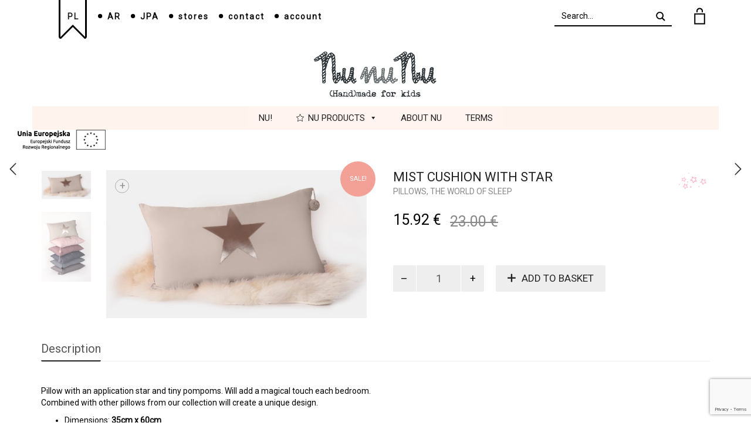

--- FILE ---
content_type: text/html; charset=UTF-8
request_url: https://nununu.pl/language/en/produkt/mist-cushion-with-star/?wmc-currency=EUR
body_size: 22750
content:
<!DOCTYPE html>
<html lang="en-GB">
<head>
	<meta charset="UTF-8">
	<meta http-equiv="X-UA-Compatible" content="IE=edge">
	<meta name="viewport" content="width=device-width, initial-scale=1">
	<title>Mist cushion with star &#8211; NunuNu &#8211;  Handmade accessories for kids,</title>
<meta name='robots' content='max-image-preview:large' />
<link rel="alternate" href="https://nununu.pl/language/pl/produkt/poduszka-z-gwiazda-mgla/" hreflang="pl" />
<link rel="alternate" href="https://nununu.pl/language/en/produkt/mist-cushion-with-star/" hreflang="en" />
<link rel='dns-prefetch' href='//fonts.googleapis.com' />
<link rel="alternate" type="application/rss+xml" title="NunuNu -  Handmade accessories for kids, &raquo; Feed" href="https://nununu.pl/language/en/feed/" />
<link rel="alternate" type="application/rss+xml" title="NunuNu -  Handmade accessories for kids, &raquo; Comments Feed" href="https://nununu.pl/language/en/comments/feed/" />

    <meta property="og:type" content="article"/>
    <meta property="og:title" content="Mist cushion with star"/>
    <meta property="og:url" content="https://nununu.pl/language/en/produkt/mist-cushion-with-star/"/>
    <meta property="og:site_name" content="NunuNu -  Handmade accessories for kids,"/>

	        <meta property="og:description" content="Pillow with an application star and tiny pompoms. Will add a magical touch each bedroom. Combined with other pillows from our collection will create a unique design. Dimensions: 35cm x 60cm Filling: Hypoallergenic silicone fiber Fabric: 100% batyst cotton Oeko-Tex certified Shipping: 2-5 days Colours: mist Wash at 30 °C"/>
	
	        <meta property="og:image" content="https://nununu.pl/wp-content/uploads/2019/05/poduszki_z_gwiazdka_06.jpg"/>
        <link itemprop="image" href="https://nununu.pl/wp-content/uploads/2019/05/poduszki_z_gwiazdka_06.jpg"/>

		<!--
<PageMap>
    <DataObject type="thumbnail">
        <Attribute name="src" value="https://nununu.pl/wp-content/uploads/2019/05/poduszki_z_gwiazdka_06-150x150.jpg"/>
        <Attribute name="width" value="150"/>
        <Attribute name="height" value="150"/>
    </DataObject>
</PageMap>
-->
		
	<script type="text/javascript">
/* <![CDATA[ */
window._wpemojiSettings = {"baseUrl":"https:\/\/s.w.org\/images\/core\/emoji\/14.0.0\/72x72\/","ext":".png","svgUrl":"https:\/\/s.w.org\/images\/core\/emoji\/14.0.0\/svg\/","svgExt":".svg","source":{"concatemoji":"https:\/\/nununu.pl\/wp-includes\/js\/wp-emoji-release.min.js?ver=3eb958be6850c4a6d79000f2ba8b33a8"}};
/*! This file is auto-generated */
!function(i,n){var o,s,e;function c(e){try{var t={supportTests:e,timestamp:(new Date).valueOf()};sessionStorage.setItem(o,JSON.stringify(t))}catch(e){}}function p(e,t,n){e.clearRect(0,0,e.canvas.width,e.canvas.height),e.fillText(t,0,0);var t=new Uint32Array(e.getImageData(0,0,e.canvas.width,e.canvas.height).data),r=(e.clearRect(0,0,e.canvas.width,e.canvas.height),e.fillText(n,0,0),new Uint32Array(e.getImageData(0,0,e.canvas.width,e.canvas.height).data));return t.every(function(e,t){return e===r[t]})}function u(e,t,n){switch(t){case"flag":return n(e,"\ud83c\udff3\ufe0f\u200d\u26a7\ufe0f","\ud83c\udff3\ufe0f\u200b\u26a7\ufe0f")?!1:!n(e,"\ud83c\uddfa\ud83c\uddf3","\ud83c\uddfa\u200b\ud83c\uddf3")&&!n(e,"\ud83c\udff4\udb40\udc67\udb40\udc62\udb40\udc65\udb40\udc6e\udb40\udc67\udb40\udc7f","\ud83c\udff4\u200b\udb40\udc67\u200b\udb40\udc62\u200b\udb40\udc65\u200b\udb40\udc6e\u200b\udb40\udc67\u200b\udb40\udc7f");case"emoji":return!n(e,"\ud83e\udef1\ud83c\udffb\u200d\ud83e\udef2\ud83c\udfff","\ud83e\udef1\ud83c\udffb\u200b\ud83e\udef2\ud83c\udfff")}return!1}function f(e,t,n){var r="undefined"!=typeof WorkerGlobalScope&&self instanceof WorkerGlobalScope?new OffscreenCanvas(300,150):i.createElement("canvas"),a=r.getContext("2d",{willReadFrequently:!0}),o=(a.textBaseline="top",a.font="600 32px Arial",{});return e.forEach(function(e){o[e]=t(a,e,n)}),o}function t(e){var t=i.createElement("script");t.src=e,t.defer=!0,i.head.appendChild(t)}"undefined"!=typeof Promise&&(o="wpEmojiSettingsSupports",s=["flag","emoji"],n.supports={everything:!0,everythingExceptFlag:!0},e=new Promise(function(e){i.addEventListener("DOMContentLoaded",e,{once:!0})}),new Promise(function(t){var n=function(){try{var e=JSON.parse(sessionStorage.getItem(o));if("object"==typeof e&&"number"==typeof e.timestamp&&(new Date).valueOf()<e.timestamp+604800&&"object"==typeof e.supportTests)return e.supportTests}catch(e){}return null}();if(!n){if("undefined"!=typeof Worker&&"undefined"!=typeof OffscreenCanvas&&"undefined"!=typeof URL&&URL.createObjectURL&&"undefined"!=typeof Blob)try{var e="postMessage("+f.toString()+"("+[JSON.stringify(s),u.toString(),p.toString()].join(",")+"));",r=new Blob([e],{type:"text/javascript"}),a=new Worker(URL.createObjectURL(r),{name:"wpTestEmojiSupports"});return void(a.onmessage=function(e){c(n=e.data),a.terminate(),t(n)})}catch(e){}c(n=f(s,u,p))}t(n)}).then(function(e){for(var t in e)n.supports[t]=e[t],n.supports.everything=n.supports.everything&&n.supports[t],"flag"!==t&&(n.supports.everythingExceptFlag=n.supports.everythingExceptFlag&&n.supports[t]);n.supports.everythingExceptFlag=n.supports.everythingExceptFlag&&!n.supports.flag,n.DOMReady=!1,n.readyCallback=function(){n.DOMReady=!0}}).then(function(){return e}).then(function(){var e;n.supports.everything||(n.readyCallback(),(e=n.source||{}).concatemoji?t(e.concatemoji):e.wpemoji&&e.twemoji&&(t(e.twemoji),t(e.wpemoji)))}))}((window,document),window._wpemojiSettings);
/* ]]> */
</script>
    <style>
    .laborator-admin-bar-menu {
        position: relative !important;
        display: inline-block;
        width: 16px !important;
        height: 16px !important;
        background: url(https://nununu.pl/wp-content/themes/aurum/assets/images/laborator-icon.png) no-repeat 0px 0px !important;
        background-size: 16px !important;
        margin-right: 8px !important;
        top: 3px !important;
    }

    .rtl .laborator-admin-bar-menu {
        margin-right: 0 !important;
        margin-left: 8px !important;
    }

    #wp-admin-bar-laborator-options:hover .laborator-admin-bar-menu {
        background-position: 0 -32px !important;
    }

    .laborator-admin-bar-menu:before {
        display: none !important;
    }

    #toplevel_page_laborator_options .wp-menu-image {
        background: url(https://nununu.pl/wp-content/themes/aurum/assets/images/laborator-icon.png) no-repeat 11px 8px !important;
        background-size: 16px !important;
    }

    #toplevel_page_laborator_options .wp-menu-image:before {
        display: none;
    }

    #toplevel_page_laborator_options .wp-menu-image img {
        display: none;
    }

    #toplevel_page_laborator_options:hover .wp-menu-image, #toplevel_page_laborator_options.wp-has-current-submenu .wp-menu-image {
        background-position: 11px -24px !important;
    }
    </style><style id='cf-frontend-style-inline-css' type='text/css'>
@font-face {
	font-family: 'MaszynaAEG';
	font-weight: 400;
	src: url('https://nununu.pl/wp-content/uploads/2019/05/MaszynaAEG.ttf') format('truetype');
}
</style>
<link rel='stylesheet' id='layerslider-css' href='https://nununu.pl/wp-content/plugins/LayerSlider/static/layerslider/css/layerslider.css?ver=6.7.6' type='text/css' media='all' />
<link rel='stylesheet' id='ls-google-fonts-css' href='https://fonts.googleapis.com/css?family=Lato:100,300,regular,700,900,400%7CNunito:300,regular,200,600%7CCaveat:regular%7CRoboto+Slab:100,300,regular,700%7CRoboto:regular&#038;subset=latin%2Clatin-ext' type='text/css' media='all' />
<style id='wp-emoji-styles-inline-css' type='text/css'>

	img.wp-smiley, img.emoji {
		display: inline !important;
		border: none !important;
		box-shadow: none !important;
		height: 1em !important;
		width: 1em !important;
		margin: 0 0.07em !important;
		vertical-align: -0.1em !important;
		background: none !important;
		padding: 0 !important;
	}
</style>
<link rel='stylesheet' id='wp-block-library-css' href='https://nununu.pl/wp-includes/css/dist/block-library/style.min.css?ver=3eb958be6850c4a6d79000f2ba8b33a8' type='text/css' media='all' />
<style id='classic-theme-styles-inline-css' type='text/css'>
/*! This file is auto-generated */
.wp-block-button__link{color:#fff;background-color:#32373c;border-radius:9999px;box-shadow:none;text-decoration:none;padding:calc(.667em + 2px) calc(1.333em + 2px);font-size:1.125em}.wp-block-file__button{background:#32373c;color:#fff;text-decoration:none}
</style>
<style id='global-styles-inline-css' type='text/css'>
body{--wp--preset--color--black: #000000;--wp--preset--color--cyan-bluish-gray: #abb8c3;--wp--preset--color--white: #ffffff;--wp--preset--color--pale-pink: #f78da7;--wp--preset--color--vivid-red: #cf2e2e;--wp--preset--color--luminous-vivid-orange: #ff6900;--wp--preset--color--luminous-vivid-amber: #fcb900;--wp--preset--color--light-green-cyan: #7bdcb5;--wp--preset--color--vivid-green-cyan: #00d084;--wp--preset--color--pale-cyan-blue: #8ed1fc;--wp--preset--color--vivid-cyan-blue: #0693e3;--wp--preset--color--vivid-purple: #9b51e0;--wp--preset--gradient--vivid-cyan-blue-to-vivid-purple: linear-gradient(135deg,rgba(6,147,227,1) 0%,rgb(155,81,224) 100%);--wp--preset--gradient--light-green-cyan-to-vivid-green-cyan: linear-gradient(135deg,rgb(122,220,180) 0%,rgb(0,208,130) 100%);--wp--preset--gradient--luminous-vivid-amber-to-luminous-vivid-orange: linear-gradient(135deg,rgba(252,185,0,1) 0%,rgba(255,105,0,1) 100%);--wp--preset--gradient--luminous-vivid-orange-to-vivid-red: linear-gradient(135deg,rgba(255,105,0,1) 0%,rgb(207,46,46) 100%);--wp--preset--gradient--very-light-gray-to-cyan-bluish-gray: linear-gradient(135deg,rgb(238,238,238) 0%,rgb(169,184,195) 100%);--wp--preset--gradient--cool-to-warm-spectrum: linear-gradient(135deg,rgb(74,234,220) 0%,rgb(151,120,209) 20%,rgb(207,42,186) 40%,rgb(238,44,130) 60%,rgb(251,105,98) 80%,rgb(254,248,76) 100%);--wp--preset--gradient--blush-light-purple: linear-gradient(135deg,rgb(255,206,236) 0%,rgb(152,150,240) 100%);--wp--preset--gradient--blush-bordeaux: linear-gradient(135deg,rgb(254,205,165) 0%,rgb(254,45,45) 50%,rgb(107,0,62) 100%);--wp--preset--gradient--luminous-dusk: linear-gradient(135deg,rgb(255,203,112) 0%,rgb(199,81,192) 50%,rgb(65,88,208) 100%);--wp--preset--gradient--pale-ocean: linear-gradient(135deg,rgb(255,245,203) 0%,rgb(182,227,212) 50%,rgb(51,167,181) 100%);--wp--preset--gradient--electric-grass: linear-gradient(135deg,rgb(202,248,128) 0%,rgb(113,206,126) 100%);--wp--preset--gradient--midnight: linear-gradient(135deg,rgb(2,3,129) 0%,rgb(40,116,252) 100%);--wp--preset--font-size--small: 13px;--wp--preset--font-size--medium: 20px;--wp--preset--font-size--large: 36px;--wp--preset--font-size--x-large: 42px;--wp--preset--spacing--20: 0.44rem;--wp--preset--spacing--30: 0.67rem;--wp--preset--spacing--40: 1rem;--wp--preset--spacing--50: 1.5rem;--wp--preset--spacing--60: 2.25rem;--wp--preset--spacing--70: 3.38rem;--wp--preset--spacing--80: 5.06rem;--wp--preset--shadow--natural: 6px 6px 9px rgba(0, 0, 0, 0.2);--wp--preset--shadow--deep: 12px 12px 50px rgba(0, 0, 0, 0.4);--wp--preset--shadow--sharp: 6px 6px 0px rgba(0, 0, 0, 0.2);--wp--preset--shadow--outlined: 6px 6px 0px -3px rgba(255, 255, 255, 1), 6px 6px rgba(0, 0, 0, 1);--wp--preset--shadow--crisp: 6px 6px 0px rgba(0, 0, 0, 1);}:where(.is-layout-flex){gap: 0.5em;}:where(.is-layout-grid){gap: 0.5em;}body .is-layout-flow > .alignleft{float: left;margin-inline-start: 0;margin-inline-end: 2em;}body .is-layout-flow > .alignright{float: right;margin-inline-start: 2em;margin-inline-end: 0;}body .is-layout-flow > .aligncenter{margin-left: auto !important;margin-right: auto !important;}body .is-layout-constrained > .alignleft{float: left;margin-inline-start: 0;margin-inline-end: 2em;}body .is-layout-constrained > .alignright{float: right;margin-inline-start: 2em;margin-inline-end: 0;}body .is-layout-constrained > .aligncenter{margin-left: auto !important;margin-right: auto !important;}body .is-layout-constrained > :where(:not(.alignleft):not(.alignright):not(.alignfull)){max-width: var(--wp--style--global--content-size);margin-left: auto !important;margin-right: auto !important;}body .is-layout-constrained > .alignwide{max-width: var(--wp--style--global--wide-size);}body .is-layout-flex{display: flex;}body .is-layout-flex{flex-wrap: wrap;align-items: center;}body .is-layout-flex > *{margin: 0;}body .is-layout-grid{display: grid;}body .is-layout-grid > *{margin: 0;}:where(.wp-block-columns.is-layout-flex){gap: 2em;}:where(.wp-block-columns.is-layout-grid){gap: 2em;}:where(.wp-block-post-template.is-layout-flex){gap: 1.25em;}:where(.wp-block-post-template.is-layout-grid){gap: 1.25em;}.has-black-color{color: var(--wp--preset--color--black) !important;}.has-cyan-bluish-gray-color{color: var(--wp--preset--color--cyan-bluish-gray) !important;}.has-white-color{color: var(--wp--preset--color--white) !important;}.has-pale-pink-color{color: var(--wp--preset--color--pale-pink) !important;}.has-vivid-red-color{color: var(--wp--preset--color--vivid-red) !important;}.has-luminous-vivid-orange-color{color: var(--wp--preset--color--luminous-vivid-orange) !important;}.has-luminous-vivid-amber-color{color: var(--wp--preset--color--luminous-vivid-amber) !important;}.has-light-green-cyan-color{color: var(--wp--preset--color--light-green-cyan) !important;}.has-vivid-green-cyan-color{color: var(--wp--preset--color--vivid-green-cyan) !important;}.has-pale-cyan-blue-color{color: var(--wp--preset--color--pale-cyan-blue) !important;}.has-vivid-cyan-blue-color{color: var(--wp--preset--color--vivid-cyan-blue) !important;}.has-vivid-purple-color{color: var(--wp--preset--color--vivid-purple) !important;}.has-black-background-color{background-color: var(--wp--preset--color--black) !important;}.has-cyan-bluish-gray-background-color{background-color: var(--wp--preset--color--cyan-bluish-gray) !important;}.has-white-background-color{background-color: var(--wp--preset--color--white) !important;}.has-pale-pink-background-color{background-color: var(--wp--preset--color--pale-pink) !important;}.has-vivid-red-background-color{background-color: var(--wp--preset--color--vivid-red) !important;}.has-luminous-vivid-orange-background-color{background-color: var(--wp--preset--color--luminous-vivid-orange) !important;}.has-luminous-vivid-amber-background-color{background-color: var(--wp--preset--color--luminous-vivid-amber) !important;}.has-light-green-cyan-background-color{background-color: var(--wp--preset--color--light-green-cyan) !important;}.has-vivid-green-cyan-background-color{background-color: var(--wp--preset--color--vivid-green-cyan) !important;}.has-pale-cyan-blue-background-color{background-color: var(--wp--preset--color--pale-cyan-blue) !important;}.has-vivid-cyan-blue-background-color{background-color: var(--wp--preset--color--vivid-cyan-blue) !important;}.has-vivid-purple-background-color{background-color: var(--wp--preset--color--vivid-purple) !important;}.has-black-border-color{border-color: var(--wp--preset--color--black) !important;}.has-cyan-bluish-gray-border-color{border-color: var(--wp--preset--color--cyan-bluish-gray) !important;}.has-white-border-color{border-color: var(--wp--preset--color--white) !important;}.has-pale-pink-border-color{border-color: var(--wp--preset--color--pale-pink) !important;}.has-vivid-red-border-color{border-color: var(--wp--preset--color--vivid-red) !important;}.has-luminous-vivid-orange-border-color{border-color: var(--wp--preset--color--luminous-vivid-orange) !important;}.has-luminous-vivid-amber-border-color{border-color: var(--wp--preset--color--luminous-vivid-amber) !important;}.has-light-green-cyan-border-color{border-color: var(--wp--preset--color--light-green-cyan) !important;}.has-vivid-green-cyan-border-color{border-color: var(--wp--preset--color--vivid-green-cyan) !important;}.has-pale-cyan-blue-border-color{border-color: var(--wp--preset--color--pale-cyan-blue) !important;}.has-vivid-cyan-blue-border-color{border-color: var(--wp--preset--color--vivid-cyan-blue) !important;}.has-vivid-purple-border-color{border-color: var(--wp--preset--color--vivid-purple) !important;}.has-vivid-cyan-blue-to-vivid-purple-gradient-background{background: var(--wp--preset--gradient--vivid-cyan-blue-to-vivid-purple) !important;}.has-light-green-cyan-to-vivid-green-cyan-gradient-background{background: var(--wp--preset--gradient--light-green-cyan-to-vivid-green-cyan) !important;}.has-luminous-vivid-amber-to-luminous-vivid-orange-gradient-background{background: var(--wp--preset--gradient--luminous-vivid-amber-to-luminous-vivid-orange) !important;}.has-luminous-vivid-orange-to-vivid-red-gradient-background{background: var(--wp--preset--gradient--luminous-vivid-orange-to-vivid-red) !important;}.has-very-light-gray-to-cyan-bluish-gray-gradient-background{background: var(--wp--preset--gradient--very-light-gray-to-cyan-bluish-gray) !important;}.has-cool-to-warm-spectrum-gradient-background{background: var(--wp--preset--gradient--cool-to-warm-spectrum) !important;}.has-blush-light-purple-gradient-background{background: var(--wp--preset--gradient--blush-light-purple) !important;}.has-blush-bordeaux-gradient-background{background: var(--wp--preset--gradient--blush-bordeaux) !important;}.has-luminous-dusk-gradient-background{background: var(--wp--preset--gradient--luminous-dusk) !important;}.has-pale-ocean-gradient-background{background: var(--wp--preset--gradient--pale-ocean) !important;}.has-electric-grass-gradient-background{background: var(--wp--preset--gradient--electric-grass) !important;}.has-midnight-gradient-background{background: var(--wp--preset--gradient--midnight) !important;}.has-small-font-size{font-size: var(--wp--preset--font-size--small) !important;}.has-medium-font-size{font-size: var(--wp--preset--font-size--medium) !important;}.has-large-font-size{font-size: var(--wp--preset--font-size--large) !important;}.has-x-large-font-size{font-size: var(--wp--preset--font-size--x-large) !important;}
.wp-block-navigation a:where(:not(.wp-element-button)){color: inherit;}
:where(.wp-block-post-template.is-layout-flex){gap: 1.25em;}:where(.wp-block-post-template.is-layout-grid){gap: 1.25em;}
:where(.wp-block-columns.is-layout-flex){gap: 2em;}:where(.wp-block-columns.is-layout-grid){gap: 2em;}
.wp-block-pullquote{font-size: 1.5em;line-height: 1.6;}
</style>
<link rel='stylesheet' id='contact-form-7-css' href='https://nununu.pl/wp-content/plugins/contact-form-7/includes/css/styles.css?ver=5.9.3' type='text/css' media='all' />
<link rel='stylesheet' id='photoswipe-css' href='https://nununu.pl/wp-content/plugins/woocommerce/assets/css/photoswipe/photoswipe.min.css?ver=8.7.0' type='text/css' media='all' />
<link rel='stylesheet' id='photoswipe-default-skin-css' href='https://nununu.pl/wp-content/plugins/woocommerce/assets/css/photoswipe/default-skin/default-skin.min.css?ver=8.7.0' type='text/css' media='all' />
<style id='woocommerce-inline-inline-css' type='text/css'>
.woocommerce form .form-row .required { visibility: visible; }
</style>
<link rel='stylesheet' id='if-menu-site-css-css' href='https://nununu.pl/wp-content/plugins/if-menu/assets/if-menu-site.css?ver=3eb958be6850c4a6d79000f2ba8b33a8' type='text/css' media='all' />
<link rel='stylesheet' id='megamenu-css' href='https://nununu.pl/wp-content/uploads/maxmegamenu/style_en_gb.css?ver=15b03b' type='text/css' media='all' />
<link rel='stylesheet' id='dashicons-css' href='https://nununu.pl/wp-includes/css/dashicons.min.css?ver=3eb958be6850c4a6d79000f2ba8b33a8' type='text/css' media='all' />
<link rel='stylesheet' id='woo-multi-currency-css' href='https://nununu.pl/wp-content/plugins/woo-multi-currency/css/woo-multi-currency.min.css?ver=2.2.1' type='text/css' media='all' />
<style id='woo-multi-currency-inline-css' type='text/css'>
.woo-multi-currency .wmc-list-currencies .wmc-currency.wmc-active,.woo-multi-currency .wmc-list-currencies .wmc-currency:hover {background: #f78080 !important;}
		.woo-multi-currency .wmc-list-currencies .wmc-currency,.woo-multi-currency .wmc-title, .woo-multi-currency.wmc-price-switcher a {background: #212121 !important;}
		.woo-multi-currency .wmc-title, .woo-multi-currency .wmc-list-currencies .wmc-currency span,.woo-multi-currency .wmc-list-currencies .wmc-currency a,.woo-multi-currency.wmc-price-switcher a {color: #ffffff !important;}.woo-multi-currency.wmc-shortcode .wmc-currency{background-color:#ffffff;color:#212121}.woo-multi-currency.wmc-shortcode .wmc-currency.wmc-active,.woo-multi-currency.wmc-shortcode .wmc-current-currency{background-color:#ffffff;color:#212121}.woo-multi-currency.wmc-shortcode.vertical-currency-symbols-circle:not(.wmc-currency-trigger-click) .wmc-currency-wrapper:hover .wmc-sub-currency,.woo-multi-currency.wmc-shortcode.vertical-currency-symbols-circle.wmc-currency-trigger-click .wmc-sub-currency{animation: height_slide 100ms;}@keyframes height_slide {0% {height: 0;} 100% {height: 100%;} }
</style>
<link rel='stylesheet' id='wmc-flags-css' href='https://nununu.pl/wp-content/plugins/woo-multi-currency/css/flags-64.min.css?ver=3eb958be6850c4a6d79000f2ba8b33a8' type='text/css' media='all' />
<link rel='stylesheet' id='wpfront-notification-bar-css' href='https://nununu.pl/wp-content/plugins/wpfront-notification-bar/css/wpfront-notification-bar.min.css?ver=3.4.01231' type='text/css' media='all' />
<link rel='stylesheet' id='icons-entypo-css' href='https://nununu.pl/wp-content/themes/aurum/assets/css/fonts/entypo/css/entyporegular.css' type='text/css' media='all' />
<link rel='stylesheet' id='icons-fontawesome-css' href='https://nununu.pl/wp-content/themes/aurum/assets/css/fonts/font-awesome/css/font-awesome.min.css' type='text/css' media='all' />
<link rel='stylesheet' id='bootstrap-css' href='https://nununu.pl/wp-content/themes/aurum/assets/css/bootstrap.css?ver=3.4.2' type='text/css' media='all' />
<link rel='stylesheet' id='aurum-main-css' href='https://nununu.pl/wp-content/themes/aurum/assets/css/aurum.css?ver=3.4.2' type='text/css' media='all' />
<link rel='stylesheet' id='style-css' href='https://nununu.pl/wp-content/themes/aurum/style.css?ver=3.4.2' type='text/css' media='all' />
<link rel='stylesheet' id='custom-skin-css' href='https://nununu.pl/wp-content/themes/aurum/assets/css/custom-skin.css?ver=9046c5412b2af30dfd3f4d432f21d6eb' type='text/css' media='all' />
<link rel='stylesheet' id='primary-font-css' href='https://fonts.googleapis.com/css?family=href%3D&#038;ver=3eb958be6850c4a6d79000f2ba8b33a8' type='text/css' media='all' />
<link rel='stylesheet' id='heading-font-css' href='https://fonts.googleapis.com/css?family=href%3D&#038;ver=3eb958be6850c4a6d79000f2ba8b33a8' type='text/css' media='all' />
<link rel='stylesheet' id='payu-gateway-css' href='https://nununu.pl/wp-content/plugins/woo-payu-payment-gateway/assets/css/payu-gateway.css?ver=2.1.0' type='text/css' media='all' />
    <script type="text/javascript">
        var ajaxurl = ajaxurl || 'https://nununu.pl/wp-admin/admin-ajax.php';
    </script><script type="text/javascript" src="https://nununu.pl/wp-includes/js/jquery/jquery.min.js?ver=3.7.1" id="jquery-core-js"></script>
<script type="text/javascript" src="https://nununu.pl/wp-includes/js/jquery/jquery-migrate.min.js?ver=3.4.1" id="jquery-migrate-js"></script>
<script type="text/javascript" src="https://nununu.pl/wp-content/plugins/LayerSlider/static/layerslider/js/layerslider.kreaturamedia.jquery.js?ver=6.7.6" id="layerslider-js"></script>
<script type="text/javascript" src="https://nununu.pl/wp-content/plugins/LayerSlider/static/layerslider/js/layerslider.transitions.js?ver=6.7.6" id="layerslider-transitions-js"></script>
<script type="text/javascript" src="https://nununu.pl/wp-content/plugins/woocommerce/assets/js/jquery-blockui/jquery.blockUI.min.js?ver=2.7.0-wc.8.7.0" id="jquery-blockui-js" data-wp-strategy="defer"></script>
<script type="text/javascript" id="wc-add-to-cart-js-extra">
/* <![CDATA[ */
var wc_add_to_cart_params = {"ajax_url":"\/wp-admin\/admin-ajax.php","wc_ajax_url":"\/language\/en\/english\/?wc-ajax=%%endpoint%%","i18n_view_cart":"View basket","cart_url":"https:\/\/nununu.pl\/language\/en\/cart-2\/","is_cart":"","cart_redirect_after_add":"no"};
/* ]]> */
</script>
<script type="text/javascript" src="https://nununu.pl/wp-content/plugins/woocommerce/assets/js/frontend/add-to-cart.min.js?ver=8.7.0" id="wc-add-to-cart-js" data-wp-strategy="defer"></script>
<script type="text/javascript" src="https://nununu.pl/wp-content/plugins/woocommerce/assets/js/zoom/jquery.zoom.min.js?ver=1.7.21-wc.8.7.0" id="zoom-js" defer="defer" data-wp-strategy="defer"></script>
<script type="text/javascript" src="https://nununu.pl/wp-content/plugins/woocommerce/assets/js/photoswipe/photoswipe.min.js?ver=4.1.1-wc.8.7.0" id="photoswipe-js" defer="defer" data-wp-strategy="defer"></script>
<script type="text/javascript" src="https://nununu.pl/wp-content/plugins/woocommerce/assets/js/photoswipe/photoswipe-ui-default.min.js?ver=4.1.1-wc.8.7.0" id="photoswipe-ui-default-js" defer="defer" data-wp-strategy="defer"></script>
<script type="text/javascript" id="wc-single-product-js-extra">
/* <![CDATA[ */
var wc_single_product_params = {"i18n_required_rating_text":"Please select a rating","review_rating_required":"yes","flexslider":{"rtl":false,"animation":"slide","smoothHeight":true,"directionNav":false,"controlNav":"thumbnails","slideshow":false,"animationSpeed":500,"animationLoop":false,"allowOneSlide":false},"zoom_enabled":"1","zoom_options":[],"photoswipe_enabled":"1","photoswipe_options":{"shareEl":false,"closeOnScroll":false,"history":false,"hideAnimationDuration":0,"showAnimationDuration":0},"flexslider_enabled":"1"};
/* ]]> */
</script>
<script type="text/javascript" src="https://nununu.pl/wp-content/plugins/woocommerce/assets/js/frontend/single-product.min.js?ver=8.7.0" id="wc-single-product-js" defer="defer" data-wp-strategy="defer"></script>
<script type="text/javascript" src="https://nununu.pl/wp-content/plugins/woocommerce/assets/js/js-cookie/js.cookie.min.js?ver=2.1.4-wc.8.7.0" id="js-cookie-js" defer="defer" data-wp-strategy="defer"></script>
<script type="text/javascript" id="woocommerce-js-extra">
/* <![CDATA[ */
var woocommerce_params = {"ajax_url":"\/wp-admin\/admin-ajax.php","wc_ajax_url":"\/language\/en\/english\/?wc-ajax=%%endpoint%%"};
/* ]]> */
</script>
<script type="text/javascript" src="https://nununu.pl/wp-content/plugins/woocommerce/assets/js/frontend/woocommerce.min.js?ver=8.7.0" id="woocommerce-js" defer="defer" data-wp-strategy="defer"></script>
<script type="text/javascript" src="https://nununu.pl/wp-content/plugins/js_composer/assets/js/vendors/woocommerce-add-to-cart.js?ver=5.6" id="vc_woocommerce-add-to-cart-js-js"></script>
<script type="text/javascript" id="woo-multi-currency-js-extra">
/* <![CDATA[ */
var wooMultiCurrencyParams = {"enableCacheCompatible":"0","ajaxUrl":"https:\/\/nununu.pl\/wp-admin\/admin-ajax.php","extra_params":[],"current_currency":"EUR"};
/* ]]> */
</script>
<script type="text/javascript" src="https://nununu.pl/wp-content/plugins/woo-multi-currency/js/woo-multi-currency.min.js?ver=2.2.1" id="woo-multi-currency-js"></script>
<script type="text/javascript" src="https://nununu.pl/wp-content/plugins/woo-multi-currency/js/woo-multi-currency-cart.js?ver=2.2.1" id="woo-multi-currency-cart-js"></script>
<script type="text/javascript" src="https://nununu.pl/wp-content/plugins/wpfront-notification-bar/js/wpfront-notification-bar.min.js?ver=3.4.01231" id="wpfront-notification-bar-js"></script>
<meta name="generator" content="Powered by LayerSlider 6.7.6 - Multi-Purpose, Responsive, Parallax, Mobile-Friendly Slider Plugin for WordPress." />
<!-- LayerSlider updates and docs at: https://layerslider.kreaturamedia.com -->
<link rel="https://api.w.org/" href="https://nununu.pl/wp-json/" /><link rel="alternate" type="application/json" href="https://nununu.pl/wp-json/wp/v2/product/1713" /><link rel="EditURI" type="application/rsd+xml" title="RSD" href="https://nununu.pl/xmlrpc.php?rsd" />

<link rel="canonical" href="https://nununu.pl/language/en/produkt/mist-cushion-with-star/" />
<link rel='shortlink' href='https://nununu.pl/?p=1713' />
<link rel="alternate" type="application/json+oembed" href="https://nununu.pl/wp-json/oembed/1.0/embed?url=https%3A%2F%2Fnununu.pl%2Flanguage%2Fen%2Fprodukt%2Fmist-cushion-with-star%2F" />
<link rel="alternate" type="text/xml+oembed" href="https://nununu.pl/wp-json/oembed/1.0/embed?url=https%3A%2F%2Fnununu.pl%2Flanguage%2Fen%2Fprodukt%2Fmist-cushion-with-star%2F&#038;format=xml" />
		<script>
			var pif_ta_autoheigh = {
				loaded: false,
				textarea_selector: '',
				init: function (textarea_selector) {
					if (this.loaded === false) {
						this.loaded = true;
						this.textarea_selector = textarea_selector;
						var textareas = document.querySelectorAll(this.textarea_selector);
						[].forEach.call(textareas, function (el) {
							el.addEventListener('input', function () {
								pif_ta_autoheigh.auto_grow(this);
							});
						});
					}
				},
				auto_grow: function (element) {
					element.style.height = 'auto';
					element.style.height = (element.scrollHeight) + "px";
				}
			};
			document.addEventListener("DOMContentLoaded", function () {
				pif_ta_autoheigh.init('.alg-product-input-fields-table textarea');
			});
		</script>
		<style>
			.alg-product-input-fields-table textarea {
				overflow: hidden;
			}
			.alg-product-input-fields-table, .alg-product-input-fields-table tr, .alg-product-input-fields-table td {
				border: none !important;
			}
		</style>
			        <!-- Favicons -->
		            <link rel="shortcut icon" href="//nununu.pl/wp-content/uploads/2019/05/favicon-nu.png">
						<style id="theme-custom-css">
header.site-header .header-menu .logo a {padding: 40px 0 !important; }header.site-header ul.nav>li>a, header.site-header div.nav>ul>li>a {font-size: 14px !important; }header.site-header .full-menu.menu-centered .main-menu .nav {text-align:center;}header.site-header ul.nav>li:hover>a, header.site-header div.nav>ul>li:hover>a {background: none !important;text-decoration: underline;color: #e6af57 !important;}.sidebar.widget_text {padding-top:50px;}.page-container .wpb_content_element.lab_wpb_products_carousel .owl-buttons .owl-prev,.page-container .wpb_content_element.lab_wpb_products_carousel .owl-buttons .owl-next {background-color: #e6b043 !important;}header.site-header ul.nav>.current-menu-item:hover>a,header.site-header div.nav>ul>.current-menu-item:hover>a {text-decoration: none !important;}header.site-header ul.nav>li>a:after, header.site-header div.nav>ul>li>a:after {background: #e6b043 !important;}nav.nav-growpop a:hover .icon-wrap {background-color: #e6b043 !important;border-color: #e6b043 !important;}footer.site-footer {background-color: #EEE;background-image: url(https://themes.laborator.co/aurum/jewelry-demo-content/wp-content/uploads/2016/04/map.png);background-position: top right;    background-size: 263px;background-repeat: no-repeat !important;}::-webkit-input-placeholder { color: #000 !important;opacity: 1;}:-moz-placeholder { color: #000 !important;opacity: 1;}::-moz-placeholder { color: #000 !important;opacity: 1;}:-ms-input-placeholder { color: #000 !important;opacity: 1;}.woocommerce-shop-header h1{background-repeat:no-repeat;background-attachment:local;font-size:25px;background-size:contain;background-position:50% 50%;background-image:url(https://nununu.pl/wp-content/uploads/2019/04/stars_s_rose3-1.png);}#primary{position:relative;top:0px;left:0px;bottom:auto;right:auto;}footer{background-color:#ffffff !important;background-image:none !important;padding-bottom:0px !important;}.post-formatting .wpb_wrapper .vc_cta3-container{padding-top:0px;padding-bottom:0px;}#footermenu p{color:#0c0c0c;font-size:14px;line-height:14px;letter-spacing:2px;font-weight:700;}.footer-widgets .widget .custom-html-widget{text-align:center;font-size:12px;line-height:16px;}.vc_icon_element span{font-size:45.6px;}.site-header .top-menu .col{font-weight:700;color:#000000;}#menu-nagl-prawy .menu-item a{color:#0c0c0c;}#menu-langcurrency > .menu-item > a{color:#0c0c0c;}#menu-langcurrency_en > .menu-item > a{color:#0c0c0c;}#menu-langcurrency_ar > .menu-item > a{color:#0c0c0c;}#menu-langcurrency_ja > .menu-item > a{color:#0c0c0c;}.row .col-sm-12 .header-menu .logo a{padding-top:10px !important;padding-bottom:10px !important;}.site-header .header-menu .logo a{min-height:1px;height:100px;margin-bottom:5px;}#mega-menu-main-menu > .mega-menu-item > .mega-menu-link{background-color:transparent !important;}.full-menu .menu-container{position:relative;top:0px;background-color:#fff3ee;}.products .shop-item img:hover{opacity:0.30;}.products .item-image span:hover{background-image:url(https://nununu.pl/wp-content/uploads/2019/04/eye2-2.png);background-repeat:no-repeat;background-position:50% 50%;color:rgb(34, 34, 34);}.products .shop-item .oos{background-color:#f3a097;border-top-left-radius:50px;border-top-right-radius:50px;border-bottom-right-radius:50px;border-bottom-left-radius:50px;}.products .shop-item .button{background-size:contain;background-repeat:no-repeat;position:absolute;padding-right:0px;}.products .shop-item .add_to_cart_button{background-image:url(https://nununu.pl/wp-content/uploads/2019/04/cart-icon-1.png);width:18px;height:31px;background-size:contain;background-position:50% 50%;opacity:1;visibility:visible;clear:left;}.woocommerce .products .product .item-info a[data-product_id]:before{color:transparent;}.products .shop-item .item-image .woocommerce-LoopProduct-link span:hover{background-color:#fff3ee !important;}.page-title small p{font-size:12px;}.products h3 a{font-size:15px;line-height:15px;}.products .price .woocommerce-Price-amount{font-size:15px;line-height:19.9px;}.mobile-logo ul{list-style-type:none;margin-bottom:0px;padding-left:10px;color:#0c0c0c;font-size:12px;}#menu-langcurrency .menu-item:nth-child(1) a{min-height:10px;color:rgb(34, 34, 34);height:36px;background-repeat:no-repeat;background-image:url(https://nununu.pl/wp-content/uploads/2019/04/flaga.png);background-position:0% 100%;padding-top:30px;padding-bottom:30px;background-size:length;padding-right:15px;padding-left:15px;}.site-header .top-menu{border-color:#ffffff;}#menu-langcurrency .menu-item a{text-transform:none;font-size:14px;letter-spacing:2px;}#menu-langcurrency_en .menu-item a{text-transform:none;font-size:14px;letter-spacing:2px;}#menu-langcurrency_en .menu-item:nth-child(1) a{min-height:10px;color:rgb(34, 34, 34);height:36px;background-repeat:no-repeat;background-image:url(https://nununu.pl/wp-content/uploads/2019/04/flaga.png);background-position:0% 100%;padding-top:30px;padding-bottom:30px;background-size:length;padding-right:15px;padding-left:15px;}#menu-langcurrency_ar .menu-item a{text-transform:none;font-size:14px;letter-spacing:2px;}#menu-langcurrency_ar .menu-item:nth-child(1) a{min-height:10px;color:rgb(34, 34, 34);height:36px;background-repeat:no-repeat;background-image:url(https://nununu.pl/wp-content/uploads/2019/04/flaga.png);background-position:0% 100%;padding-top:30px;padding-bottom:30px;background-size:length;padding-right:15px;padding-left:15px;}#menu-langcurrency_ja .menu-item a{text-transform:none;font-size:14px;letter-spacing:2px;}#menu-langcurrency_ja .menu-item:nth-child(1) a{min-height:10px;color:rgb(34, 34, 34);height:36px;background-repeat:no-repeat;background-image:url(https://nununu.pl/wp-content/uploads/2019/04/flaga.png);background-position:0% 100%;padding-top:30px;padding-bottom:30px;background-size:length;padding-right:15px;padding-left:15px;}.site-header .header-widgets .search-form .search-input-env .form-control{border-color:#000000 !important;border-top-width:0px;border-right-width:0px;border-left-width:0px;border-bottom-width:2px;}footer.site-footer{background-size:auto auto !important;background-repeat:repeat-x!important;color:rgb(136, 136, 136);padding-top:0px !important;}.site-footer .footer-bottom{margin-top:0px !important;padding-top:0px !important;height:5px;}.site-footer .container{background-image:url(https://nununu.pl/wp-content/uploads/2019/04/sznur-new.jpg);background-repeat:repeat-x;background-position:0% 0%;}.footer-widgets .widget{padding-top:10px;}.site-header{box-shadow:none !important;}.top-menu--light .top-menu--widget-menu .menu>li.menu-item:before{content: "•";font-size:30px;line-height: 12px;background-color: transparent;}.mobile-logo .menu .menu-item{margin-right:0px;}.mobile-menu .mobile-logo .top-menu--widget-menu{margin-right:0px;}.mobile-menu .mobile-logo .mobile-toggles{padding-left:5px !important;padding-right:5px !important;}.single-product--product-details .product h1{background-size:contain;background-image:url(https://nununu.pl/wp-content/uploads/2019/04/stars_s_rose3-1.png) !important;font-size:22px !important;background-position:70% 0%;}.footer-widgets div .wpb_wrapper .vc_icon_element{width:38% !important;}.footer-widgets div .vc_column-inner{height:64px;}.site-footer .footer-widgets{background-image:url(https://nununu.pl/wp-content/uploads/2019/04/sznur-new.jpg);background-position:0% 100%;background-repeat:repeat-x;}.entry-summary .price .woocommerce-Price-amount{font-size:25px;line-height:25.3px;}.single-product--product-details .product h2{font-size:25px;line-height:25px;}.footer-widgets .widget_text:nth-child(2) p:nth-child(2){font-weight:500;color:#0c0c0c;font-size:16px;}.page-container .post-formatting .vc_row .vc_column_container .vc_column-inner > .wpb_wrapper{background-color:transparent !important;}.post-formatting .vc_row:nth-child(2) .vc_column_container:nth-child(2) .vc_column-inner{background-color:#f5f5f5;}#edn_custom_template .edn-cntrol-wrap{background-color:transparent;}#mega-menu-main-menu .mega-sub-menu .mega-block-title{color:#0c0c0c !important;text-transform:lowercase !important;font-size:16px !important;text-decoration:none !important;}#mega-menu-main-menu .mega-menu-column:nth-child(1) .mega-menu-item:nth-child(1) .mega-menu-link:nth-child(1){font-weight:700 !important;color:#0c0c0c !important;font-size:16px !important;text-decoration:none !important;}#mega-menu-main-menu .mega-menu-column:nth-child(2) .mega-menu-item:nth-child(1) .mega-menu-link:nth-child(1){font-weight:700 !important;color:#0c0c0c !important;font-size:16px !important;text-decoration:none !important;}#mega-menu-main-menu .mega-menu-column:nth-child(3) .mega-menu-item:nth-child(1) .mega-menu-link:nth-child(1){font-weight:700 !important;color:#0c0c0c !important;font-size:16px !important;text-decoration:none !important;}#mega-menu-main-menu .mega-menu-column:nth-child(4) .mega-menu-item:nth-child(1) .mega-menu-link:nth-child(1){font-weight:700 !important;color:#0c0c0c !important;font-size:16px !important;text-decoration:none !important;}#mega-menu-main-menu .mega-menu-column:nth-child(5) .mega-menu-item:nth-child(1) .mega-menu-link:nth-child(1){font-weight:700 !important;color:#0c0c0c !important;font-size:16px !important;text-decoration:none !important;}.products .shop-item > span{background-color:#f3a097 !important;font-size:11px;}.products .shop-item .featured{font-size:9px;}.product-categories .children a{position:relative;left:30px;font-weight:400;}.products-archive .widget .cat-parent{font-weight:500 !important;}.mobile-menu .mobile-logo .logo{text-align:center;}.single-product--product-details .product .product-images-container span{font-size:10px;}#shipping_method li label{font-size:12px;}.cart-bottom .alpha a:hover{color:white;}.single-product--product-details .product .oos{color:#0c0c0c;font-size:8px;background-color:#f3a097;}#wpfront-notification-bar p{font-size:16px;line-height:40px;font-weight:400;}.full-menu .col-sm-12{padding-left:0px !important;padding-right:0px !important;}.footer-bottom .col-md-12{padding-top:30px;width:30%;position:relative;left:35%;text-align:center;font-size:12px;line-height:16px;}.page-container{margin-top:0px;}@media (max-width:946px){.products .shop-item > span{border-bottom-right-radius:50px;border-bottom-left-radius:50px;border-top-right-radius:50px;border-top-left-radius:50px;}.mobile-logo .menu-item:nth-child(1) a{font-weight:700;min-height:10px;padding-right:15px;background-position:0% 100%;background-repeat:no-repeat;height:36px;color:black;padding-bottom:20px;background-image:url(https://nununu.pl/wp-content/uploads/2019/04/flaga.png);background-size:cover;-webkit-background-size:cover;padding-top:10px;padding-left:18px;}.footer-bottom .col-md-12{padding-top:30px;width:50%;position:relative;left:25%;text-align:center;font-size:12px;line-height:16px;padding-bottom:100px;}}@media (max-width:768px){.mobile-logo .menu a{background-clip:padding-box;-webkit-background-clip:padding-box;display:inline-block;box-sizing:content-box;-webkit-box-sizing:content-box;padding-right:18px !important;color:rgb(34, 34, 34);height:10px;padding-top:0px;}.products .shop-item > span{border-bottom-right-radius:50px;border-bottom-left-radius:50px;border-top-right-radius:50px;border-top-left-radius:50px;}.mobile-logo .menu-item:nth-child(1) a{font-weight:700;min-height:10px;padding-right:15px;background-position:0% 100%;background-repeat:no-repeat;height:36px;color:black;padding-bottom:20px;background-image:url(https://nununu.pl/wp-content/uploads/2019/04/flaga.png);background-size:cover;-webkit-background-size:cover;padding-top:10px;padding-left:18px;}.footer-bottom .col-md-12{padding-top:30px;width:50%;position:relative;left:25%;text-align:center;font-size:12px;line-height:16px;padding-bottom:100px;}}@media (max-width:480px){.products .shop-item > span{border-top-right-radius:50px;border-top-left-radius:50px;border-bottom-right-radius:50px;border-bottom-left-radius:50px;}}
</style>	<noscript><style>.woocommerce-product-gallery{ opacity: 1 !important; }</style></noscript>
	<style type="text/css">.recentcomments a{display:inline !important;padding:0 !important;margin:0 !important;}</style><meta name="generator" content="Powered by WPBakery Page Builder - drag and drop page builder for WordPress."/>
<!--[if lte IE 9]><link rel="stylesheet" type="text/css" href="https://nununu.pl/wp-content/plugins/js_composer/assets/css/vc_lte_ie9.min.css" media="screen"><![endif]-->
<!-- Google tag (gtag.js) -->
<script async src="https://www.googletagmanager.com/gtag/js?id=G-8E7P2K56H2"></script>
<script>
  window.dataLayer = window.dataLayer || [];
  function gtag(){dataLayer.push(arguments);}
  gtag('js', new Date());

  gtag('config', 'G-8E7P2K56H2');
</script>
<meta name="google-site-verification" content="PzD5QkqHrd1hlbriP_7dP5GLp3lQfoI-uYqjq9-5QtU" />
<style id="theme-fonts-css">.primary-font, body, div, div *, p {font-family: 'Roboto', sans-serif;;}.heading-font,header.site-header,header.site-header .logo.text-logo a,header.mobile-menu .mobile-logo .logo.text-logo a,.top-menu,footer.site-footer,footer.site-footer .footer-widgets .sidebar.widget_search #searchsubmit.btn-bordered,.contact-page .contact-form label,.breadcrumb,.woocommerce-breadcrumb,section.blog .post .comments .comment + .comment-respond #cancel-comment-reply-link,section.blog .post .comments .comment-respond label,section.blog .post .comments .comment-respond #submit.btn-bordered,section.blog .post-password-form label,section.blog .post-password-form input[type="submit"].btn-bordered,.woocommerce .woocommerce-MyAccount-links,.woocommerce .woocommerce-orders-table th,.woocommerce .woocommerce-orders-table td,.woocommerce .woocommerce-shop-header--title .woocommerce-result-count,.woocommerce .button,.woocommerce .quantity.buttons_added input.input-text,.woocommerce .icon-button .title,.woocommerce #order_review .shop_table tr td,.woocommerce .cart_totals .shop_table tr td,.woocommerce #order_review .shop_table tr th,.woocommerce .cart_totals .shop_table tr th,.woocommerce-notice,.woocommerce .products .product .item-info span,.woocommerce .summary .price,.woocommerce .summary form.cart .variations .label,.woocommerce .summary form.cart .variations div.variation-select,.woocommerce .summary .product_meta > span,.woocommerce .summary .product_meta .wcml_currency_switcher,.woocommerce .summary .group_table .woocommerce-grouped-product-list-item__price,.woocommerce .summary .yith-wcwl-add-to-wishlist .yith-wcwl-add-button .add_to_wishlist.btn-bordered,.woocommerce .summary .yith-wcwl-add-to-wishlist .yith-wcwl-wishlistexistsbrowse a.btn-bordered,.woocommerce .summary .yith-wcwl-add-to-wishlist .yith-wcwl-wishlistaddedbrowse a.btn-bordered,.woocommerce .order-info,.woocommerce .cross-sells .product-item .product-details .price,.woocommerce .woocommerce-cart-form .shop_table th,.woocommerce .woocommerce-cart-form .shop_table td,.woocommerce .woocommerce-cart-form .shop_table td > .price,.woocommerce .woocommerce-cart-form table.wishlist_table thead tr th,#yith-wcwl-popup-message,.woocommerce .woocommerce-checkout .order-totals-column .lost-password,.woocommerce-order-pay #order_review .lost-password,.header-menu .lab-mini-cart .total,.sidebar .sidebar-entry,.sidebar .sidebar-entry select,.sidebar .sidebar-entry.widget_search #searchsubmit.btn-bordered,.sidebar .sidebar-entry.widget_product_search #searchsubmit.btn-bordered,.sidebar .sidebar-entry .woocommerce-product-search [type="submit"].btn-bordered,.sidebar .sidebar-entry.widget_wysija .wysija-submit.btn-bordered,.sidebar .sidebar-entry.widget_shopping_cart .total,.sidebar .sidebar-entry.widget_shopping_cart .buttons .button.btn-bordered,.sidebar .sidebar-entry .price_slider_wrapper .price_slider_amount .button.btn-bordered,.sidebar .sidebar-list li,.bordered-block .lost-password,.page-heading small p,h1,h2,h3,h4,h5,h6,.btn.btn-bordered,.dropdown-menu,.nav-tabs > li > a,.alert,.form-control,.banner .button_outer .button_inner .banner-content strong,.table > thead > tr > th,.tooltip-inner,.search .search-header,.page-container .vc_tta-tabs.vc_tta-style-theme-styled .vc_tta-tabs-list .vc_tta-tab a,.page-container .wpb_content_element.wpb_tabs .ui-tabs .wpb_tabs_nav li a,.page-container .wpb_content_element.wpb_tour .wpb_tabs_nav li a,.page-container .wpb_content_element.lab_wpb_image_banner .banner-text-content,.page-container .wpb_content_element.alert p,.page-container .wpb_content_element.lab_wpb_products_carousel .products-loading,.page-container .wpb_content_element.lab_wpb_testimonials .testimonials-inner .testimonial-entry .testimonial-blockquote,.page-container .feature-tab .title,.page-container .vc_progress_bar .vc_single_bar .vc_label,.pagination > a,.pagination > span,.woocommerce .commentlist .comment_container .comment-text .meta,.woocommerce #review_form_wrapper .comment-form-rating label,.woocommerce #review_form_wrapper .form-submit [type="submit"].btn-bordered,.woocommerce .shop_attributes th,.woocommerce .shop_attributes td,.woocommerce dl.variation dt,.woocommerce dl.variation dd,.woocommerce .order-details-list li,.woocommerce .bacs_details li,.woocommerce .digital-downloads li .count,.woocommerce legend,.shop-empty-cart-page .cart-empty-title p a,.woocommerce-info,.woocommerce-message,.woocommerce-error {font-family: 'Roboto', sans-serif;;}</style><noscript><style type="text/css"> .wpb_animate_when_almost_visible { opacity: 1; }</style></noscript><style type="text/css">/** Mega Menu CSS: fs **/</style>
<style id="yellow-pencil">
/*
	The following CSS codes are created by the YellowPencil plugin.
	https://yellowpencil.waspthemes.com/
*/
.single-product--product-details .product h1{background-image:url(https://nununu.pl/wp-content/uploads/2019/04/stars-e1554201822182.png);background-position:100% 100%;background-size:contain;background-repeat:no-repeat;}.single-product--product-details .product .product-images-container .onsale{color:#ffffff;background-color:#f3a097;font-size:11px;border-top-left-radius:50px;border-top-right-radius:50px;border-bottom-right-radius:50px;border-bottom-left-radius:50px;}.single-product--product-details .product .oos{color:#ffffff;font-size:11px;border-top-left-radius:50px;border-top-right-radius:50px;border-bottom-right-radius:50px;border-bottom-left-radius:50px;}
</style></head>
	<body data-rsssl=1 class="product-template-default single single-product postid-1713 theme-aurum non-logged-in woocommerce woocommerce-page woocommerce-no-js mega-menu-main-menu mega-menu-secondary-menu woocommerce-multi-currency-EUR single-post-lightbox-on wpb-js-composer js-comp-ver-5.6 vc_responsive">
		
		<header class="site-header header-type-4 sticky">

	<div class="top-menu top-menu--light top-menu--columns-2">
	
	<div class="container">
		
		<div class="row">
		
						<div class="col">
				
				<div class="top-menu--widget top-menu--widget-text"><!-- Global site tag (gtag.js) - Google Analytics -->
<script async src="https://www.googletagmanager.com/gtag/js?id=UA-43182651-1"></script>
<script>
  window.dataLayer = window.dataLayer || [];
  function gtag(){dataLayer.push(arguments);}
  gtag('js', new Date());

  gtag('config', 'UA-43182651-1');
</script></div><div class="top-menu--widget top-menu--widget-menu"><div class="menu-langcurrency_en-container"><ul id="menu-langcurrency_en" class="menu"><li id="menu-item-771-pl" class="lang-item lang-item-30 lang-item-pl lang-item-first menu-item menu-item-type-custom menu-item-object-custom menu-item-771-pl"><a href="https://nununu.pl/language/pl/produkt/poduszka-z-gwiazda-mgla/" hreflang="pl-PL" lang="pl-PL">PL</a></li>
<li id="menu-item-771-ar" class="lang-item lang-item-525 lang-item-ar no-translation menu-item menu-item-type-custom menu-item-object-custom menu-item-771-ar"><a href="https://nununu.pl/language/ar/nununu/" hreflang="ar" lang="ar">AR</a></li>
<li id="menu-item-771-ja" class="lang-item lang-item-529 lang-item-ja no-translation menu-item menu-item-type-custom menu-item-object-custom menu-item-771-ja"><a href="https://nununu.pl/language/ja/nununu-2/" hreflang="ja" lang="ja">JPA</a></li>
<li id="menu-item-784" class="menu-item menu-item-type-post_type menu-item-object-page menu-item-784"><a href="https://nununu.pl/language/en/stores/">stores</a></li>
<li id="menu-item-783" class="menu-item menu-item-type-post_type menu-item-object-page menu-item-783"><a href="https://nununu.pl/language/en/contact/">contact</a></li>
<li id="menu-item-790" class="menu-item menu-item-type-post_type menu-item-object-page menu-item-790"><a href="https://nununu.pl/language/en/my-account/">account</a></li>
</ul></div></div>				
			</div>
						
						<div class="col right">
				
				<div class="top-menu--widget top-menu--widget-custom"></div><div class="top-menu--widget top-menu--widget-text"><div class="header-menu centered-menu-header-links">
		<div class="header-links">

	<ul class="header-widgets">
				<li><form action="https://nununu.pl" method="get" class="search-form input-visible" enctype="application/x-www-form-urlencoded">

				<div class="search-input-env"><input type="text" class="form-control search-input" name="s" placeholder="Search..." value=""></div><a href="#" class="search-btn"><svg version="1.1" xmlns="http://www.w3.org/2000/svg" x="0px" y="0px" width="24px" height="24px" viewBox="0 0 512 512" enable-background="new 0 0 512 512" xml:space="preserve">

<path id="search-svg" d="M460.355,421.59L353.844,315.078c20.041-27.553,31.885-61.437,31.885-98.037

	C385.729,124.934,310.793,50,218.686,50C126.58,50,51.645,124.934,51.645,217.041c0,92.106,74.936,167.041,167.041,167.041

	c34.912,0,67.352-10.773,94.184-29.158L419.945,462L460.355,421.59z M100.631,217.041c0-65.096,52.959-118.056,118.055-118.056

	c65.098,0,118.057,52.959,118.057,118.056c0,65.096-52.959,118.056-118.057,118.056C153.59,335.097,100.631,282.137,100.631,217.041

	z"></path>

</svg><span class="sr-only">Search</a> </a></form>

		</li>
		
				<li><a class="cart-counter hover-activated has-notifications" href="https://nununu.pl/cart/"> <span class="badge items-count">31</span><svg version="1.1" xmlns="http://www.w3.org/2000/svg" x="0px" y="0px" width="24px" height="24px" viewBox="0 0 512 512" enable-background="new 0 0 512 512" xml:space="preserve">
<path id="cart_5-svg" d="M361.5,215.333V432h-211V215.333H361.5 M391.5,185.333h-271V462h271V185.333L391.5,185.333z
	 M204,160.333V132c0-28.673,23.327-52,52-52s52,23.327,52,52v28.333h30V132c0-45.287-36.713-82-82-82s-82,36.713-82,82v28.333H204z"></path>
</svg></a><div class="woocommerce lab-mini-cart">

<ul class="cart_list product_list_widget  ps-container" style="visibility: inherit; opacity: 1;">

	
							<li><a href="https://nununu.pl/produkt/pled-rozowy-abstrakt-3/" class="product-img"> <img width="100" height="100" src="//nununu.pl/wp-content/uploads/2014/11/nu-nu-nu-201500108-kopia-kopiowanie--100x100.jpg" class="attachment-shop_thumbnail size-shop_thumbnail" alt="" srcset="//nununu.pl/wp-content/uploads/2014/11/nu-nu-nu-201500108-kopia-kopiowanie--100x100.jpg 100w, //nununu.pl/wp-content/uploads/2014/11/nu-nu-nu-201500108-kopia-kopiowanie--150x150.jpg 150w, //nununu.pl/wp-content/uploads/2014/11/nu-nu-nu-201500108-kopia-kopiowanie--330x330.jpg 330w" sizes="(max-width: 100px) 100vw, 100px"> </a><div class="product-details"><a href="https://nununu.pl/produkt/pled-rozowy-abstrakt-3/"><span class="name">Pled - pink abstract</span></a> <span class="quantity block">Quantity: 27 × <span class="price"><span class="woocommerce-Price-amount amount">92,00 <span class="woocommerce-Price-currencySymbol">zł</span></span></span></span><div class="price-total">
								<div class="price"><span class="woocommerce-Price-amount amount">zł2,484.00 <span class="woocommerce-Price-currencySymbol"></span></span></div>							</div>
						</div>
					</li>
										<li><a href="https://nununu.pl/produkt/pled-rozowy-abstrakt-2/" class="product-img"> <img width="100" height="100" src="//nununu.pl/wp-content/uploads/2014/11/nu-nu-nu-201500151-kopiowanie--100x100.jpg" class="attachment-shop_thumbnail size-shop_thumbnail" alt="" srcset="//nununu.pl/wp-content/uploads/2014/11/nu-nu-nu-201500151-kopiowanie--100x100.jpg 100w, //nununu.pl/wp-content/uploads/2014/11/nu-nu-nu-201500151-kopiowanie--150x150.jpg 150w, //nununu.pl/wp-content/uploads/2014/11/nu-nu-nu-201500151-kopiowanie--330x330.jpg 330w" sizes="(max-width: 100px) 100vw, 100px"> </a><div class="product-details"><a href="https://nununu.pl/produkt/pled-rozowy-abstrakt-2/"><span class="name">Pled - pink abstract I</span></a> <span class="quantity block">Quantity: 3 × <span class="price"><span class="woocommerce-Price-amount amount">92,00 <span class="woocommerce-Price-currencySymbol">zł</span></span></span></span><div class="price-total">
								<div class="price"><span class="woocommerce-Price-amount amount">zł276.00 <span class="woocommerce-Price-currencySymbol"></span></span></div>							</div>
						</div>
					</li>
										<li><a href="https://nununu.pl/produkt/pled-rozowy-abstrakt-iv/" class="product-img"> <img width="100" height="100" src="//nununu.pl/wp-content/uploads/2014/11/nu-nu-nu-201500108-kopia-kopiowanie--100x100.jpg" class="attachment-shop_thumbnail size-shop_thumbnail" alt="" srcset="//nununu.pl/wp-content/uploads/2014/11/nu-nu-nu-201500108-kopia-kopiowanie--100x100.jpg 100w, //nununu.pl/wp-content/uploads/2014/11/nu-nu-nu-201500108-kopia-kopiowanie--150x150.jpg 150w, //nununu.pl/wp-content/uploads/2014/11/nu-nu-nu-201500108-kopia-kopiowanie--330x330.jpg 330w" sizes="(max-width: 100px) 100vw, 100px"> </a><div class="product-details"><a href="https://nununu.pl/produkt/pled-rozowy-abstrakt-iv/"><span class="name">Pled - pink abstract IV</span></a> <span class="quantity block">Quantity: 1 × <span class="price"><span class="woocommerce-Price-amount amount">92,00 <span class="woocommerce-Price-currencySymbol">zł</span></span></span></span><div class="price-total">
								<div class="price"><span class="woocommerce-Price-amount amount">zł92.00 <span class="woocommerce-Price-currencySymbol"></span></span></div>							</div>
						</div>
					</li>
					
	
<div class="ps-scrollbar-x-rail" style="width: 348px; left: 0px; bottom: 1px;"><div class="ps-scrollbar-x" style="left: 0px; width: 0px;"></div></div><div class="ps-scrollbar-y-rail" style="top: 0px; height: 237px; right: 1px;"><div class="ps-scrollbar-y" style="top: 0px; height: 0px;"></div></div></ul><!-- end product list -->


	
	<div class="cart-bottom">
		<div class="row">
			<div class="col-sm-6 omega"><a href="https://nununu.pl/cart/" class="button button-secondary button-block">View Cart</a></div>
			<div class="col-sm-6 alpha"><a href="https://nununu.pl/checkout/" class="button button-block">Checkout</a></div>
		</div>

		<p class="total"><strong>Subtotal:</strong> <span class="woocommerce-Price-amount amount">zł2,852.00 <span class="woocommerce-Price-currencySymbol"></span></span></p>
	</div>



</div>
		</li>
			</ul>

</div>	</div></div>				
			</div>
						
		</div>
		
	</div>
	
</div>
	<div class="container">
		<div class="row">
			<div class="col-sm-12">

				<div class="header-menu logo-is-centered menu-is-centered-also">

					<div class="logo">

	<a href="https://nununu.pl">
			<style>
			.logo-dimensions {
				min-width: 220px;
				width: 220px;
			}
		</style>
		<img src="//nununu.pl/wp-content/uploads/2019/04/logotype_black.png" class="logo-dimensions normal-logo" id="site-logo" alt="NunuNu -  Handmade accessories for kids," width="220" />

				</a>
	
		<style>
	@media screen and (max-width: 768px) {
		.logo-dimensions {
			min-width: 150px !important;
			width: 150px !important;
		}
	}
	</style>
	
</div>
					
				</div>

			</div>
		</div>
	</div>

		<div class="full-menu menu-centered">
		<div class="container">
			<div class="row">
				<div class="col-sm-12">			
					<div class="menu-container">
											<div class="logo">

	<a href="https://nununu.pl">
			<style>
			.logo-dimensions {
				min-width: 220px;
				width: 220px;
			}
		</style>
		<img src="//nununu.pl/wp-content/uploads/2019/04/logotype_black.png" class="logo-dimensions normal-logo" id="site-logo" alt="NunuNu -  Handmade accessories for kids," width="220" />

				</a>
	
		<style>
	@media screen and (max-width: 768px) {
		.logo-dimensions {
			min-width: 150px !important;
			width: 150px !important;
		}
	}
	</style>
	
</div>					
					<nav class="main-menu" role="navigation">
	<div id="mega-menu-wrap-main-menu" class="mega-menu-wrap"><div class="mega-menu-toggle"><div class="mega-toggle-blocks-left"></div><div class="mega-toggle-blocks-center"></div><div class="mega-toggle-blocks-right"><div class='mega-toggle-block mega-menu-toggle-block mega-toggle-block-1' id='mega-toggle-block-1' tabindex='0'><span class='mega-toggle-label' role='button' aria-expanded='false'><span class='mega-toggle-label-closed'>MENU</span><span class='mega-toggle-label-open'>MENU</span></span></div></div></div><ul id="mega-menu-main-menu" class="mega-menu max-mega-menu mega-menu-horizontal mega-no-js" data-event="hover" data-effect="fade_up" data-effect-speed="200" data-effect-mobile="disabled" data-effect-speed-mobile="0" data-panel-width=".footer-bottom" data-mobile-force-width="false" data-second-click="go" data-document-click="collapse" data-vertical-behaviour="accordion" data-breakpoint="768" data-unbind="true" data-mobile-state="collapse_all" data-hover-intent-timeout="300" data-hover-intent-interval="100"><li class='mega-menu-item mega-menu-item-type-post_type mega-menu-item-object-page mega-menu-item-home mega-align-bottom-left mega-menu-flyout mega-menu-item-729' id='mega-menu-item-729'><a class="mega-menu-link" href="https://nununu.pl/language/en/english/" tabindex="0">Nu!</a></li><li class='mega-menu-item mega-menu-item-type-custom mega-menu-item-object-custom mega-menu-item-has-children mega-menu-megamenu mega-align-bottom-left mega-menu-grid mega-has-icon mega-icon-left mega-menu-item-730' id='mega-menu-item-730'><a class="dashicons-star-empty mega-menu-link" href="#" aria-haspopup="true" aria-expanded="false" tabindex="0">Nu Products<span class="mega-indicator"></span></a>
<ul class="mega-sub-menu">
<li class='mega-menu-row' id='mega-menu-730-0'>
	<ul class="mega-sub-menu">
<li class='mega-menu-column mega-menu-columns-2-of-10' id='mega-menu-730-0-0'>
		<ul class="mega-sub-menu">
<li class='mega-menu-item mega-menu-item-type-taxonomy mega-menu-item-object-product_cat mega-current-product-ancestor mega-current-menu-parent mega-current-product-parent mega-menu-item-4757' id='mega-menu-item-4757'><a class="mega-menu-link" href="https://nununu.pl/language/en/kategoria-produktu/world-sleep/">The world of sleep</a></li><li class='mega-menu-item mega-menu-item-type-taxonomy mega-menu-item-object-product_cat mega-menu-item-4759' id='mega-menu-item-4759'><a class="mega-menu-link" href="https://nununu.pl/language/en/kategoria-produktu/world-sleep/colders-and-blankets/">quilts and blankets</a></li><li class='mega-menu-item mega-menu-item-type-custom mega-menu-item-object-custom mega-menu-item-740' id='mega-menu-item-740'><a class="mega-menu-link" href="https://nununu.pl/en/english/kategoria-produktu/dream-world/bedding/?wmc-currency=EUR">bedding</a></li><li class='mega-menu-item mega-menu-item-type-taxonomy mega-menu-item-object-product_cat mega-menu-item-4761' id='mega-menu-item-4761'><a class="mega-menu-link" href="https://nununu.pl/language/en/kategoria-produktu/world-sleep/protectors/">protectors</a></li><li class='mega-menu-item mega-menu-item-type-taxonomy mega-menu-item-object-product_cat mega-current-product-ancestor mega-current-menu-parent mega-current-product-parent mega-menu-item-4760' id='mega-menu-item-4760'><a class="mega-menu-link" href="https://nununu.pl/language/en/kategoria-produktu/world-sleep/pillows/">pillows</a></li>		</ul>
</li><li class='mega-menu-column mega-menu-columns-2-of-10' id='mega-menu-730-0-1'>
		<ul class="mega-sub-menu">
<li class='mega-menu-item mega-menu-item-type-taxonomy mega-menu-item-object-product_cat mega-menu-item-4741' id='mega-menu-item-4741'><a class="mega-menu-link" href="https://nununu.pl/language/en/kategoria-produktu/accessories/">Accessories</a></li><li class='mega-menu-item mega-menu-item-type-taxonomy mega-menu-item-object-product_cat mega-menu-item-5733' id='mega-menu-item-5733'><a class="mega-menu-link" href="https://nununu.pl/language/en/kategoria-produktu/accessories/airplane-lamps/">airplane lamps</a></li><li class='mega-menu-item mega-menu-item-type-taxonomy mega-menu-item-object-product_cat mega-menu-item-4744' id='mega-menu-item-4744'><a class="mega-menu-link" href="https://nununu.pl/language/en/kategoria-produktu/accessories/crown/">crown</a></li><li class='mega-menu-item mega-menu-item-type-taxonomy mega-menu-item-object-product_cat mega-menu-item-4748' id='mega-menu-item-4748'><a class="mega-menu-link" href="https://nununu.pl/language/en/kategoria-produktu/accessories/wands/">wands</a></li><li class='mega-menu-item mega-menu-item-type-taxonomy mega-menu-item-object-product_cat mega-menu-item-4745' id='mega-menu-item-4745'><a class="mega-menu-link" href="https://nununu.pl/language/en/kategoria-produktu/accessories/garlands/">garlands</a></li><li class='mega-menu-item mega-menu-item-type-taxonomy mega-menu-item-object-product_cat mega-menu-item-4742' id='mega-menu-item-4742'><a class="mega-menu-link" href="https://nununu.pl/language/en/kategoria-produktu/accessories/balloons/">balloons</a></li><li class='mega-menu-item mega-menu-item-type-taxonomy mega-menu-item-object-product_cat mega-menu-item-4743' id='mega-menu-item-4743'><a class="mega-menu-link" href="https://nununu.pl/language/en/kategoria-produktu/accessories/cloud/">cloud</a></li><li class='mega-menu-item mega-menu-item-type-taxonomy mega-menu-item-object-product_cat mega-menu-item-4747' id='mega-menu-item-4747'><a class="mega-menu-link" href="https://nununu.pl/language/en/kategoria-produktu/accessories/pompons/">pompons</a></li><li class='mega-menu-item mega-menu-item-type-taxonomy mega-menu-item-object-product_cat mega-menu-item-4746' id='mega-menu-item-4746'><a class="mega-menu-link" href="https://nununu.pl/language/en/kategoria-produktu/accessories/pendants/">pendants</a></li><li class='mega-menu-item mega-menu-item-type-taxonomy mega-menu-item-object-product_cat mega-menu-item-5089' id='mega-menu-item-5089'><a class="mega-menu-link" href="https://nununu.pl/language/en/kategoria-produktu/accessories/moonie-bear-and-bunny/">Moonie bear and bunny</a></li>		</ul>
</li><li class='mega-menu-column mega-menu-columns-2-of-10' id='mega-menu-730-0-2'>
		<ul class="mega-sub-menu">
<li class='mega-menu-item mega-menu-item-type-custom mega-menu-item-object-custom mega-menu-item-750' id='mega-menu-item-750'><a class="mega-menu-link" href="https://nununu.pl/en/english/kategoria-produktu/dream-world/?wmc-currency=EUR">Dream world</a></li><li class='mega-menu-item mega-menu-item-type-taxonomy mega-menu-item-object-product_cat mega-menu-item-4756' id='mega-menu-item-4756'><a class="mega-menu-link" href="https://nununu.pl/language/en/kategoria-produktu/fun/tipies/">tipies</a></li><li class='mega-menu-item mega-menu-item-type-taxonomy mega-menu-item-object-product_cat mega-menu-item-4754' id='mega-menu-item-4754'><a class="mega-menu-link" href="https://nununu.pl/language/en/kategoria-produktu/fun/plaids-to-tipi/">plaids for teepees</a></li><li class='mega-menu-item mega-menu-item-type-taxonomy mega-menu-item-object-product_cat mega-menu-item-4751' id='mega-menu-item-4751'><a class="mega-menu-link" href="https://nununu.pl/language/en/kategoria-produktu/fun/canopies/">canopies</a></li><li class='mega-menu-item mega-menu-item-type-taxonomy mega-menu-item-object-product_cat mega-menu-item-4753' id='mega-menu-item-4753'><a class="mega-menu-link" href="https://nununu.pl/language/en/kategoria-produktu/fun/mats/">mats</a></li><li class='mega-menu-item mega-menu-item-type-taxonomy mega-menu-item-object-product_cat mega-menu-item-4758' id='mega-menu-item-4758'><a class="mega-menu-link" href="https://nununu.pl/language/en/kategoria-produktu/world-sleep/bed-linen/">bed linen</a></li><li class='mega-menu-item mega-menu-item-type-taxonomy mega-menu-item-object-product_cat mega-menu-item-4750' id='mega-menu-item-4750'><a class="mega-menu-link" href="https://nununu.pl/language/en/kategoria-produktu/fun/">Fun</a></li><li class='mega-menu-item mega-menu-item-type-taxonomy mega-menu-item-object-product_cat mega-menu-item-4752' id='mega-menu-item-4752'><a class="mega-menu-link" href="https://nununu.pl/language/en/kategoria-produktu/fun/dry-ball-pits/">dry ball pits</a></li><li class='mega-menu-item mega-menu-item-type-taxonomy mega-menu-item-object-product_cat mega-menu-item-4755' id='mega-menu-item-4755'><a class="mega-menu-link" href="https://nununu.pl/language/en/kategoria-produktu/fun/playgrounds/">playgrounds</a></li><li class='mega-menu-item mega-menu-item-type-taxonomy mega-menu-item-object-product_cat mega-menu-item-6029' id='mega-menu-item-6029'><a class="mega-menu-link" href="https://nununu.pl/language/pl/kategoria-produktu/drewniane-domki/">wooden house</a></li><li class='mega-menu-item mega-menu-item-type-taxonomy mega-menu-item-object-product_cat mega-menu-item-6102' id='mega-menu-item-6102'><a class="mega-menu-link" href="https://nununu.pl/language/pl/kategoria-produktu/hobby-horse/">hobby horse</a></li>		</ul>
</li><li class='mega-menu-column mega-menu-columns-2-of-10' id='mega-menu-730-0-3'>
		<ul class="mega-sub-menu">
<li class='mega-menu-item mega-menu-item-type-taxonomy mega-menu-item-object-product_cat mega-menu-item-4749' id='mega-menu-item-4749'><a class="mega-menu-link" href="https://nununu.pl/language/en/kategoria-produktu/fabric/">Fabric</a></li>		</ul>
</li><li class='mega-menu-column mega-menu-columns-2-of-10' id='mega-menu-730-0-4'>
		<ul class="mega-sub-menu">
<li class='mega-menu-item mega-menu-item-type-custom mega-menu-item-object-custom mega-menu-item-754' id='mega-menu-item-754'><a class="mega-menu-link" href="https://nununu.pl/en/english/shop/?wmc-currency=EUR">shop</a></li><li class='mega-menu-item mega-menu-item-type-custom mega-menu-item-object-custom mega-menu-item-742' id='mega-menu-item-742'><a class="mega-menu-link" href="https://nununu.pl/en/english/new-products-in-nununu-store/?wmc-currency=EUR">new</a></li><li class='mega-menu-item mega-menu-item-type-custom mega-menu-item-object-custom mega-menu-item-741' id='mega-menu-item-741'><a class="mega-menu-link" href="https://nununu.pl/en/english/sale/?wmc-currency=EUR">sale</a></li><li class='mega-menu-item mega-menu-item-type-custom mega-menu-item-object-custom mega-menu-item-743' id='mega-menu-item-743'><a class="mega-menu-link" href="https://nununu.pl/en/english/all-products/?wmc-currency=EUR">all products</a></li><li class='mega-menu-item mega-menu-item-type-widget widget_media_image mega-menu-item-media_image-3' id='mega-menu-item-media_image-3'><a href="#"><img width="134" height="100" src="https://nununu.pl/wp-content/uploads/2019/04/stars_s_rose3-1.png" class="image wp-image-690  attachment-full size-full" alt="" style="max-width: 100%; height: auto;" decoding="async" /></a></li>		</ul>
</li>	</ul>
</li></ul>
</li><li class='mega-menu-item mega-menu-item-type-post_type mega-menu-item-object-page mega-align-bottom-left mega-menu-flyout mega-menu-item-731' id='mega-menu-item-731'><a class="mega-menu-link" href="https://nununu.pl/language/en/about-nu/" tabindex="0">About Nu</a></li><li class='mega-menu-item mega-menu-item-type-post_type mega-menu-item-object-page mega-menu-item-privacy-policy mega-align-bottom-left mega-menu-flyout mega-menu-item-797' id='mega-menu-item-797'><a class="mega-menu-link" href="https://nununu.pl/language/en/terms/" tabindex="0">Terms</a></li></ul></div>	
	
	</nav>					
					</div>
				</div>
			</div>
		</div>
	</div>
	
</header>

<div>
<header class="mobile-menu sticky-mobile">

	<section class="mobile-logo">
	<div class="top-menu--widget top-menu--widget-menu"><div class="menu-langcurrency_en-container"><ul id="menu-langcurrency_en-1" class="menu"><li class="lang-item lang-item-30 lang-item-pl lang-item-first menu-item menu-item-type-custom menu-item-object-custom menu-item-771-pl"><a href="https://nununu.pl/language/pl/produkt/poduszka-z-gwiazda-mgla/" hreflang="pl-PL" lang="pl-PL">PL</a></li>
<li class="lang-item lang-item-525 lang-item-ar no-translation menu-item menu-item-type-custom menu-item-object-custom menu-item-771-ar"><a href="https://nununu.pl/language/ar/nununu/" hreflang="ar" lang="ar">AR</a></li>
<li class="lang-item lang-item-529 lang-item-ja no-translation menu-item menu-item-type-custom menu-item-object-custom menu-item-771-ja"><a href="https://nununu.pl/language/ja/nununu-2/" hreflang="ja" lang="ja">JPA</a></li>
<li class="menu-item menu-item-type-post_type menu-item-object-page menu-item-784"><a href="https://nununu.pl/language/en/stores/">stores</a></li>
<li class="menu-item menu-item-type-post_type menu-item-object-page menu-item-783"><a href="https://nununu.pl/language/en/contact/">contact</a></li>
<li class="menu-item menu-item-type-post_type menu-item-object-page menu-item-790"><a href="https://nununu.pl/language/en/my-account/">account</a></li>
</ul></div></div>			
			<div class="logo">

	<a href="https://nununu.pl">
			<style>
			.logo-dimensions {
				min-width: 220px;
				width: 220px;
			}
		</style>
		<img src="//nununu.pl/wp-content/uploads/2019/04/logotype_black.png" class="logo-dimensions normal-logo" id="site-logo" alt="NunuNu -  Handmade accessories for kids," width="220" />

				</a>
	
		<style>
	@media screen and (max-width: 768px) {
		.logo-dimensions {
			min-width: 150px !important;
			width: 150px !important;
		}
	}
	</style>
	
</div>		<section class="cart-info">
			<a class="cart-counter cart-zero" href="https://nununu.pl/language/en/cart-2/">
				<i class="cart-icon"><svg version="1.1" xmlns="http://www.w3.org/2000/svg" x="0px" y="0px"
	 width="35px" height="35px" viewBox="0 0 512 512" enable-background="new 0 0 512 512" xml:space="preserve">
<path id="cart-info-icon" d="M361.5,215.333V432h-211V215.333H361.5 M391.5,185.333h-271V462h271V185.333L391.5,185.333z
	 M204,160.333V132c0-28.673,23.327-52,52-52s52,23.327,52,52v28.333h30V132c0-45.287-36.713-82-82-82s-82,36.713-82,82v28.333H204z"
	/>
</svg>
</i>
				<strong>Cart</strong>
				<span class="badge items-count">0</span>
			</a>
		</section>
		
		<div class="mobile-toggles">
			<a class="toggle-menu" href="#">
				<svg version="1.1" xmlns="http://www.w3.org/2000/svg" x="0px" y="0px"
	 width="24px" height="24px" viewBox="0 0 512 512" enable-background="new 0 0 512 512" xml:space="preserve">
<path id="toggle-menu-svg" d="M462,163.5H50v-65h412V163.5z M462,223.5H50v65h412V223.5z M462,348.5H50v65h412V348.5z"/>
</svg>
				<span class="sr-only">Toggle Menu</span>
			</a>

		</div>
		
				
	</section>
<div class="search-site">
			
					<form action="https://nununu.pl" method="get" class="search-form" enctype="application/x-www-form-urlencoded">

	<div class="search-input-env">
		<input type="text" class="form-control search-input" name="s" placeholder="Search..." value="">
				
		
		<button type="submit" class="btn btn-link mobile-search-button">
			<svg version="1.1" xmlns="http://www.w3.org/2000/svg" x="0px" y="0px"

	 width="24px" height="24px" viewBox="0 0 512 512" enable-background="new 0 0 512 512" xml:space="preserve">

<path id="search-svg" d="M460.355,421.59L353.844,315.078c20.041-27.553,31.885-61.437,31.885-98.037

	C385.729,124.934,310.793,50,218.686,50C126.58,50,51.645,124.934,51.645,217.041c0,92.106,74.936,167.041,167.041,167.041

	c34.912,0,67.352-10.773,94.184-29.158L419.945,462L460.355,421.59z M100.631,217.041c0-65.096,52.959-118.056,118.055-118.056

	c65.098,0,118.057,52.959,118.057,118.056c0,65.096-52.959,118.056-118.057,118.056C153.59,335.097,100.631,282.137,100.631,217.041

	z"/>

</svg>

		</button>
	</div>

</form>			
				</div>
	<section class="mobile-menu--content">
		
	
		<div id="mega-menu-wrap-main-menu" class="mega-menu-wrap"><div class="mega-menu-toggle"><div class="mega-toggle-blocks-left"></div><div class="mega-toggle-blocks-center"></div><div class="mega-toggle-blocks-right"><div class='mega-toggle-block mega-menu-toggle-block mega-toggle-block-1' id='mega-toggle-block-1' tabindex='0'><span class='mega-toggle-label' role='button' aria-expanded='false'><span class='mega-toggle-label-closed'>MENU</span><span class='mega-toggle-label-open'>MENU</span></span></div></div></div><ul id="mega-menu-main-menu" class="mega-menu max-mega-menu mega-menu-horizontal mega-no-js" data-event="hover" data-effect="fade_up" data-effect-speed="200" data-effect-mobile="disabled" data-effect-speed-mobile="0" data-panel-width=".footer-bottom" data-mobile-force-width="false" data-second-click="go" data-document-click="collapse" data-vertical-behaviour="accordion" data-breakpoint="768" data-unbind="true" data-mobile-state="collapse_all" data-hover-intent-timeout="300" data-hover-intent-interval="100"><li class='mega-menu-item mega-menu-item-type-post_type mega-menu-item-object-page mega-menu-item-home mega-align-bottom-left mega-menu-flyout mega-menu-item-729' id='mega-menu-item-729'><a class="mega-menu-link" href="https://nununu.pl/language/en/english/" tabindex="0">Nu!</a></li><li class='mega-menu-item mega-menu-item-type-custom mega-menu-item-object-custom mega-menu-item-has-children mega-menu-megamenu mega-align-bottom-left mega-menu-grid mega-has-icon mega-icon-left mega-menu-item-730' id='mega-menu-item-730'><a class="dashicons-star-empty mega-menu-link" href="#" aria-haspopup="true" aria-expanded="false" tabindex="0">Nu Products<span class="mega-indicator"></span></a>
<ul class="mega-sub-menu">
<li class='mega-menu-row' id='mega-menu-730-0'>
	<ul class="mega-sub-menu">
<li class='mega-menu-column mega-menu-columns-2-of-10' id='mega-menu-730-0-0'>
		<ul class="mega-sub-menu">
<li class='mega-menu-item mega-menu-item-type-taxonomy mega-menu-item-object-product_cat mega-current-product-ancestor mega-current-menu-parent mega-current-product-parent mega-menu-item-4757' id='mega-menu-item-4757'><a class="mega-menu-link" href="https://nununu.pl/language/en/kategoria-produktu/world-sleep/">The world of sleep</a></li><li class='mega-menu-item mega-menu-item-type-taxonomy mega-menu-item-object-product_cat mega-menu-item-4759' id='mega-menu-item-4759'><a class="mega-menu-link" href="https://nununu.pl/language/en/kategoria-produktu/world-sleep/colders-and-blankets/">quilts and blankets</a></li><li class='mega-menu-item mega-menu-item-type-custom mega-menu-item-object-custom mega-menu-item-740' id='mega-menu-item-740'><a class="mega-menu-link" href="https://nununu.pl/en/english/kategoria-produktu/dream-world/bedding/?wmc-currency=EUR">bedding</a></li><li class='mega-menu-item mega-menu-item-type-taxonomy mega-menu-item-object-product_cat mega-menu-item-4761' id='mega-menu-item-4761'><a class="mega-menu-link" href="https://nununu.pl/language/en/kategoria-produktu/world-sleep/protectors/">protectors</a></li><li class='mega-menu-item mega-menu-item-type-taxonomy mega-menu-item-object-product_cat mega-current-product-ancestor mega-current-menu-parent mega-current-product-parent mega-menu-item-4760' id='mega-menu-item-4760'><a class="mega-menu-link" href="https://nununu.pl/language/en/kategoria-produktu/world-sleep/pillows/">pillows</a></li>		</ul>
</li><li class='mega-menu-column mega-menu-columns-2-of-10' id='mega-menu-730-0-1'>
		<ul class="mega-sub-menu">
<li class='mega-menu-item mega-menu-item-type-taxonomy mega-menu-item-object-product_cat mega-menu-item-4741' id='mega-menu-item-4741'><a class="mega-menu-link" href="https://nununu.pl/language/en/kategoria-produktu/accessories/">Accessories</a></li><li class='mega-menu-item mega-menu-item-type-taxonomy mega-menu-item-object-product_cat mega-menu-item-5733' id='mega-menu-item-5733'><a class="mega-menu-link" href="https://nununu.pl/language/en/kategoria-produktu/accessories/airplane-lamps/">airplane lamps</a></li><li class='mega-menu-item mega-menu-item-type-taxonomy mega-menu-item-object-product_cat mega-menu-item-4744' id='mega-menu-item-4744'><a class="mega-menu-link" href="https://nununu.pl/language/en/kategoria-produktu/accessories/crown/">crown</a></li><li class='mega-menu-item mega-menu-item-type-taxonomy mega-menu-item-object-product_cat mega-menu-item-4748' id='mega-menu-item-4748'><a class="mega-menu-link" href="https://nununu.pl/language/en/kategoria-produktu/accessories/wands/">wands</a></li><li class='mega-menu-item mega-menu-item-type-taxonomy mega-menu-item-object-product_cat mega-menu-item-4745' id='mega-menu-item-4745'><a class="mega-menu-link" href="https://nununu.pl/language/en/kategoria-produktu/accessories/garlands/">garlands</a></li><li class='mega-menu-item mega-menu-item-type-taxonomy mega-menu-item-object-product_cat mega-menu-item-4742' id='mega-menu-item-4742'><a class="mega-menu-link" href="https://nununu.pl/language/en/kategoria-produktu/accessories/balloons/">balloons</a></li><li class='mega-menu-item mega-menu-item-type-taxonomy mega-menu-item-object-product_cat mega-menu-item-4743' id='mega-menu-item-4743'><a class="mega-menu-link" href="https://nununu.pl/language/en/kategoria-produktu/accessories/cloud/">cloud</a></li><li class='mega-menu-item mega-menu-item-type-taxonomy mega-menu-item-object-product_cat mega-menu-item-4747' id='mega-menu-item-4747'><a class="mega-menu-link" href="https://nununu.pl/language/en/kategoria-produktu/accessories/pompons/">pompons</a></li><li class='mega-menu-item mega-menu-item-type-taxonomy mega-menu-item-object-product_cat mega-menu-item-4746' id='mega-menu-item-4746'><a class="mega-menu-link" href="https://nununu.pl/language/en/kategoria-produktu/accessories/pendants/">pendants</a></li><li class='mega-menu-item mega-menu-item-type-taxonomy mega-menu-item-object-product_cat mega-menu-item-5089' id='mega-menu-item-5089'><a class="mega-menu-link" href="https://nununu.pl/language/en/kategoria-produktu/accessories/moonie-bear-and-bunny/">Moonie bear and bunny</a></li>		</ul>
</li><li class='mega-menu-column mega-menu-columns-2-of-10' id='mega-menu-730-0-2'>
		<ul class="mega-sub-menu">
<li class='mega-menu-item mega-menu-item-type-custom mega-menu-item-object-custom mega-menu-item-750' id='mega-menu-item-750'><a class="mega-menu-link" href="https://nununu.pl/en/english/kategoria-produktu/dream-world/?wmc-currency=EUR">Dream world</a></li><li class='mega-menu-item mega-menu-item-type-taxonomy mega-menu-item-object-product_cat mega-menu-item-4756' id='mega-menu-item-4756'><a class="mega-menu-link" href="https://nununu.pl/language/en/kategoria-produktu/fun/tipies/">tipies</a></li><li class='mega-menu-item mega-menu-item-type-taxonomy mega-menu-item-object-product_cat mega-menu-item-4754' id='mega-menu-item-4754'><a class="mega-menu-link" href="https://nununu.pl/language/en/kategoria-produktu/fun/plaids-to-tipi/">plaids for teepees</a></li><li class='mega-menu-item mega-menu-item-type-taxonomy mega-menu-item-object-product_cat mega-menu-item-4751' id='mega-menu-item-4751'><a class="mega-menu-link" href="https://nununu.pl/language/en/kategoria-produktu/fun/canopies/">canopies</a></li><li class='mega-menu-item mega-menu-item-type-taxonomy mega-menu-item-object-product_cat mega-menu-item-4753' id='mega-menu-item-4753'><a class="mega-menu-link" href="https://nununu.pl/language/en/kategoria-produktu/fun/mats/">mats</a></li><li class='mega-menu-item mega-menu-item-type-taxonomy mega-menu-item-object-product_cat mega-menu-item-4758' id='mega-menu-item-4758'><a class="mega-menu-link" href="https://nununu.pl/language/en/kategoria-produktu/world-sleep/bed-linen/">bed linen</a></li><li class='mega-menu-item mega-menu-item-type-taxonomy mega-menu-item-object-product_cat mega-menu-item-4750' id='mega-menu-item-4750'><a class="mega-menu-link" href="https://nununu.pl/language/en/kategoria-produktu/fun/">Fun</a></li><li class='mega-menu-item mega-menu-item-type-taxonomy mega-menu-item-object-product_cat mega-menu-item-4752' id='mega-menu-item-4752'><a class="mega-menu-link" href="https://nununu.pl/language/en/kategoria-produktu/fun/dry-ball-pits/">dry ball pits</a></li><li class='mega-menu-item mega-menu-item-type-taxonomy mega-menu-item-object-product_cat mega-menu-item-4755' id='mega-menu-item-4755'><a class="mega-menu-link" href="https://nununu.pl/language/en/kategoria-produktu/fun/playgrounds/">playgrounds</a></li><li class='mega-menu-item mega-menu-item-type-taxonomy mega-menu-item-object-product_cat mega-menu-item-6029' id='mega-menu-item-6029'><a class="mega-menu-link" href="https://nununu.pl/language/pl/kategoria-produktu/drewniane-domki/">wooden house</a></li><li class='mega-menu-item mega-menu-item-type-taxonomy mega-menu-item-object-product_cat mega-menu-item-6102' id='mega-menu-item-6102'><a class="mega-menu-link" href="https://nununu.pl/language/pl/kategoria-produktu/hobby-horse/">hobby horse</a></li>		</ul>
</li><li class='mega-menu-column mega-menu-columns-2-of-10' id='mega-menu-730-0-3'>
		<ul class="mega-sub-menu">
<li class='mega-menu-item mega-menu-item-type-taxonomy mega-menu-item-object-product_cat mega-menu-item-4749' id='mega-menu-item-4749'><a class="mega-menu-link" href="https://nununu.pl/language/en/kategoria-produktu/fabric/">Fabric</a></li>		</ul>
</li><li class='mega-menu-column mega-menu-columns-2-of-10' id='mega-menu-730-0-4'>
		<ul class="mega-sub-menu">
<li class='mega-menu-item mega-menu-item-type-custom mega-menu-item-object-custom mega-menu-item-754' id='mega-menu-item-754'><a class="mega-menu-link" href="https://nununu.pl/en/english/shop/?wmc-currency=EUR">shop</a></li><li class='mega-menu-item mega-menu-item-type-custom mega-menu-item-object-custom mega-menu-item-742' id='mega-menu-item-742'><a class="mega-menu-link" href="https://nununu.pl/en/english/new-products-in-nununu-store/?wmc-currency=EUR">new</a></li><li class='mega-menu-item mega-menu-item-type-custom mega-menu-item-object-custom mega-menu-item-741' id='mega-menu-item-741'><a class="mega-menu-link" href="https://nununu.pl/en/english/sale/?wmc-currency=EUR">sale</a></li><li class='mega-menu-item mega-menu-item-type-custom mega-menu-item-object-custom mega-menu-item-743' id='mega-menu-item-743'><a class="mega-menu-link" href="https://nununu.pl/en/english/all-products/?wmc-currency=EUR">all products</a></li><li class='mega-menu-item mega-menu-item-type-widget widget_media_image mega-menu-item-media_image-3' id='mega-menu-item-media_image-3'><a href="#"><img width="134" height="100" src="https://nununu.pl/wp-content/uploads/2019/04/stars_s_rose3-1.png" class="image wp-image-690  attachment-full size-full" alt="" style="max-width: 100%; height: auto;" decoding="async" /></a></li>		</ul>
</li>	</ul>
</li></ul>
</li><li class='mega-menu-item mega-menu-item-type-post_type mega-menu-item-object-page mega-align-bottom-left mega-menu-flyout mega-menu-item-731' id='mega-menu-item-731'><a class="mega-menu-link" href="https://nununu.pl/language/en/about-nu/" tabindex="0">About Nu</a></li><li class='mega-menu-item mega-menu-item-type-post_type mega-menu-item-object-page mega-menu-item-privacy-policy mega-align-bottom-left mega-menu-flyout mega-menu-item-797' id='mega-menu-item-797'><a class="mega-menu-link" href="https://nununu.pl/language/en/terms/" tabindex="0">Terms</a></li></ul></div>		
	</section>
</header>
	<a href="#ue"><img style="margin-left:30px; margin-top 5px;display: block;" class="alignnone size-full wp-image-3004" src="https://nununu.pl/wp-content/uploads/2020/10/unia_eu.png" alt="" width="150" height="34" /></a>
</div>


	<div id="primary" class="content-area"><main id="main" class="site-main" role="main">
					
			        <div class="single-product">

        <div class="single-product--product-details">
		<div class="woocommerce-notices-wrapper"></div><div id="product-1713" class="product type-product post-1713 status-publish first instock product_cat-pillows product_cat-world-sleep has-post-thumbnail sale shipping-taxable purchasable product-type-simple">

	<div class="product-images-container thumbnails-vertical zoom-enabled auto-rotate" data-autorotate="5">

	<span class="onsale">Sale!</span>
<div class="product-images">
	
	<div class="product-images--main">
		
		<div class="woocommerce-product-gallery__image"><a href="https://nununu.pl/wp-content/uploads/2019/05/poduszki_z_gwiazdka_06.jpg"><span class="image-placeholder" style="padding-bottom:56.764706%" ><img width="680" height="386" class="wp-post-image lazyload" alt="" title="poduszki_z_gwiazdka_06" data-caption="" data-large_image_width="1270" data-large_image_height="720" decoding="async" fetchpriority="high" srcset="https://nununu.pl/wp-content/uploads/2019/05/poduszki_z_gwiazdka_06-680x386.jpg 680w, https://nununu.pl/wp-content/uploads/2019/05/poduszki_z_gwiazdka_06-300x170.jpg 300w, https://nununu.pl/wp-content/uploads/2019/05/poduszki_z_gwiazdka_06-768x435.jpg 768w, https://nununu.pl/wp-content/uploads/2019/05/poduszki_z_gwiazdka_06-1024x581.jpg 1024w, https://nununu.pl/wp-content/uploads/2019/05/poduszki_z_gwiazdka_06.jpg 1270w" sizes="(max-width: 680px) 100vw, 680px" data-src="https://nununu.pl/wp-content/uploads/2019/05/poduszki_z_gwiazdka_06-680x386.jpg" /></span></a><button class="product-gallery-lightbox-trigger" title="View full size">+</button></div><div class="woocommerce-product-gallery__image"><a href="https://nununu.pl/wp-content/uploads/2019/05/nununu_141-1.jpg"><span class="image-placeholder" style="padding-bottom:141.509434%" ><img width="636" height="900" class="wp-post-image lazyload" alt="" title="nununu_141" data-caption="" data-large_image_width="636" data-large_image_height="900" decoding="async" srcset="https://nununu.pl/wp-content/uploads/2019/05/nununu_141-1.jpg 636w, https://nununu.pl/wp-content/uploads/2019/05/nununu_141-1-212x300.jpg 212w" sizes="(max-width: 636px) 100vw, 636px" data-src="https://nununu.pl/wp-content/uploads/2019/05/nununu_141-1.jpg" /></span></a><button class="product-gallery-lightbox-trigger" title="View full size">+</button></div>		
	</div>
	
		<div class="product-images--thumbnails columns-4">
		
		<div class="woocommerce-product-gallery__image"><a href="https://nununu.pl/wp-content/uploads/2019/05/poduszki_z_gwiazdka_06.jpg"><span class="image-placeholder" style="padding-bottom:56.764706%" ><img width="680" height="386" class="wp-post-image lazyload" alt="" title="poduszki_z_gwiazdka_06" data-caption="" data-large_image_width="1270" data-large_image_height="720" decoding="async" srcset="https://nununu.pl/wp-content/uploads/2019/05/poduszki_z_gwiazdka_06-680x386.jpg 680w, https://nununu.pl/wp-content/uploads/2019/05/poduszki_z_gwiazdka_06-300x170.jpg 300w, https://nununu.pl/wp-content/uploads/2019/05/poduszki_z_gwiazdka_06-768x435.jpg 768w, https://nununu.pl/wp-content/uploads/2019/05/poduszki_z_gwiazdka_06-1024x581.jpg 1024w, https://nununu.pl/wp-content/uploads/2019/05/poduszki_z_gwiazdka_06.jpg 1270w" sizes="(max-width: 680px) 100vw, 680px" data-src="https://nununu.pl/wp-content/uploads/2019/05/poduszki_z_gwiazdka_06-680x386.jpg" /></span></a></div><div class="woocommerce-product-gallery__image"><a href="https://nununu.pl/wp-content/uploads/2019/05/nununu_141-1.jpg"><span class="image-placeholder" style="padding-bottom:141.509434%" ><img width="636" height="900" class="wp-post-image lazyload" alt="" title="nununu_141" data-caption="" data-large_image_width="636" data-large_image_height="900" decoding="async" loading="lazy" srcset="https://nununu.pl/wp-content/uploads/2019/05/nununu_141-1.jpg 636w, https://nununu.pl/wp-content/uploads/2019/05/nununu_141-1-212x300.jpg 212w" sizes="(max-width: 636px) 100vw, 636px" data-src="https://nununu.pl/wp-content/uploads/2019/05/nununu_141-1.jpg" /></span></a></div>		
	</div>
		
</div></div>
	<div class="summary entry-summary">
		<h1 itemprop="name" class="product_title entry-title">
	Mist cushion with star
		<small class="product-terms">
		<a href="https://nununu.pl/language/en/kategoria-produktu/world-sleep/pillows/" rel="tag">Pillows</a>, <a href="https://nununu.pl/language/en/kategoria-produktu/world-sleep/" rel="tag">The world of sleep</a>	</small>
	</h1><p class="price"><del aria-hidden="true"><span class="woocommerce-Price-amount amount">23.00&nbsp;<span class="woocommerce-Price-currencySymbol">&euro;</span></span></del> <ins><span class="woocommerce-Price-amount amount">15.92&nbsp;<span class="woocommerce-Price-currencySymbol">&euro;</span></span></ins></p>

	
	<form class="cart" action="https://nununu.pl/language/en/produkt/mist-cushion-with-star/" method="post" enctype='multipart/form-data'>
		<table id="alg-product-input-fields-table" class="alg-product-input-fields-table"></table><div style="margin-bottom:20px"></div>
		<div class="quantity">
		<label class="screen-reader-text" for="quantity_6976f2ba8b007">Mist cushion with star quantity</label>
	<input
		type="number"
				id="quantity_6976f2ba8b007"
		class="input-text qty text"
		name="quantity"
		value="1"
		aria-label="Product quantity"
		size="4"
		min="1"
		max=""
					step="1"
			placeholder=""
			inputmode="numeric"
			autocomplete="off"
			/>
	</div>

		<button type="submit" name="add-to-cart" value="1713" class="single_add_to_cart_button button alt">Add to basket</button>

			</form>

	
	</div>

	
	<div class="tabs">
		<ul class="nav nav-tabs">
			
				<li class="description_tab active">
					<a href="#tab-description" data-toggle="tab">Description</a>
				</li>

					</ul>

		<div class="tab-content">
		
			<div class="entry-content in fade tab-pane active" id="tab-description">
				

<div class="desc">
<div class="desc">
<p>Pillow with an application star and tiny pompoms. Will add a magical touch each bedroom.<br />
Combined with other pillows from our collection will create a unique design.</p>
</div>
<ul class="info">
<li>Dimensions: <strong>35cm x 60cm</strong></li>
<li>Filling: <strong>Hypoallergenic silicone fiber</strong></li>
<li>Fabric: <strong>100% batyst cotton Oeko-Tex certified</strong></li>
<li>Shipping: <strong>2-5 days</strong></li>
<li>Colours: <strong>mist</strong></li>
<li><strong>Wash at 30 °C</strong></li>
</ul>
</div>
			</div>

				</div>
	</div>


	<section class="related products">

					<h2>Related products</h2>
				
		<ul class="products columns-4">

			
					<li class="shop-item product type-product post-1682 status-publish instock product_cat-colders-and-blankets product_cat-world-sleep has-post-thumbnail sale shipping-taxable purchasable product-type-simple">
	        <div class="item-image">
			<a href="https://nununu.pl/language/en/produkt/large-quilt-mist-with-gray-stars/" class="woocommerce-LoopProduct-link woocommerce-loop-product__link"><span class="image-placeholder" style="padding-bottom:100.000000%" ><img width="330" height="330" class="attachment-woocommerce_thumbnail size-woocommerce_thumbnail lazyload" alt="" decoding="async" loading="lazy" srcset="https://nununu.pl/wp-content/uploads/2019/05/nu-nu-nu-201500070-kopiowanie--330x330.jpg 330w, https://nununu.pl/wp-content/uploads/2019/05/nu-nu-nu-201500070-kopiowanie--150x150.jpg 150w, https://nununu.pl/wp-content/uploads/2019/05/nu-nu-nu-201500070-kopiowanie--100x100.jpg 100w" sizes="(max-width: 330px) 100vw, 330px" data-src="https://nununu.pl/wp-content/uploads/2019/05/nu-nu-nu-201500070-kopiowanie--330x330.jpg" /></span></a>
			        </div>
		
	<span class="onsale">Sale!</span>
        <div class="item-info">
			
            <h3>
                <a href="https://nununu.pl/language/en/produkt/large-quilt-mist-with-gray-stars/" target="_self">Large quilt &#8211; Mist with gray stars</a>
            </h3>

			
			<a  href="?add-to-cart=1682" data-quantity="1" class="button product_type_simple add_to_cart_button ajax_add_to_cart  product-type-simple" data-product_id="1682" data-product_sku="" aria-label="Add to basket: &ldquo;Large quilt - Mist with gray stars&rdquo;" aria-describedby="" rel="nofollow" data-toggle="tooltip"data-placement="left"data-title="Add to basket"data-title-loaded="Product added to cart!"></a>
	<span class="price"><del aria-hidden="true"><span class="woocommerce-Price-amount amount">76.00&nbsp;<span class="woocommerce-Price-currencySymbol">&euro;</span></span></del> <ins><span class="woocommerce-Price-amount amount">51.81&nbsp;<span class="woocommerce-Price-currencySymbol">&euro;</span></span></ins></span>
        </div>
		</li>

			
					<li class="shop-item product type-product post-1614 status-publish last instock product_cat-protectors product_cat-world-sleep has-post-thumbnail sale shipping-taxable purchasable product-type-simple">
	        <div class="item-image">
			<a href="https://nununu.pl/language/en/produkt/quilted-jersey-cot-bumper-mist/" class="woocommerce-LoopProduct-link woocommerce-loop-product__link"><span class="image-placeholder" style="padding-bottom:100.000000%" ><img width="330" height="330" class="attachment-woocommerce_thumbnail size-woocommerce_thumbnail lazyload" alt="" decoding="async" loading="lazy" srcset="https://nununu.pl/wp-content/uploads/2019/05/nununu-produkt-dsc_6975-kopiowanie--330x330.jpg 330w, https://nununu.pl/wp-content/uploads/2019/05/nununu-produkt-dsc_6975-kopiowanie--150x150.jpg 150w, https://nununu.pl/wp-content/uploads/2019/05/nununu-produkt-dsc_6975-kopiowanie--300x300.jpg 300w, https://nununu.pl/wp-content/uploads/2019/05/nununu-produkt-dsc_6975-kopiowanie-.jpg 768w, https://nununu.pl/wp-content/uploads/2019/05/nununu-produkt-dsc_6975-kopiowanie--680x680.jpg 680w, https://nununu.pl/wp-content/uploads/2019/05/nununu-produkt-dsc_6975-kopiowanie--100x100.jpg 100w" sizes="(max-width: 330px) 100vw, 330px" data-src="https://nununu.pl/wp-content/uploads/2019/05/nununu-produkt-dsc_6975-kopiowanie--330x330.jpg" /></span></a>
			        </div>
		
	<span class="onsale">Sale!</span>
        <div class="item-info">
			
            <h3>
                <a href="https://nununu.pl/language/en/produkt/quilted-jersey-cot-bumper-mist/" target="_self">Quilted jersey cot bumper &#8211; mist</a>
            </h3>

			
			<a  href="?add-to-cart=1614" data-quantity="1" class="button product_type_simple add_to_cart_button ajax_add_to_cart  product-type-simple" data-product_id="1614" data-product_sku="" aria-label="Add to basket: &ldquo;Quilted jersey cot bumper - mist&rdquo;" aria-describedby="" rel="nofollow" data-toggle="tooltip"data-placement="left"data-title="Add to basket"data-title-loaded="Product added to cart!"></a>
	<span class="price"><del aria-hidden="true"><span class="woocommerce-Price-amount amount">42.00&nbsp;<span class="woocommerce-Price-currencySymbol">&euro;</span></span></del> <ins><span class="woocommerce-Price-amount amount">29.07&nbsp;<span class="woocommerce-Price-currencySymbol">&euro;</span></span></ins></span>
        </div>
		</li>

			
					<li class="shop-item product type-product post-874 status-publish instock product_cat-colders-and-blankets product_cat-world-sleep has-post-thumbnail sale shipping-taxable purchasable product-type-simple">
	        <div class="item-image">
			<a href="https://nununu.pl/language/en/produkt/quilted-blanket-mist/" class="woocommerce-LoopProduct-link woocommerce-loop-product__link"><span class="image-placeholder" style="padding-bottom:100.000000%" ><img width="330" height="330" class="attachment-woocommerce_thumbnail size-woocommerce_thumbnail lazyload" alt="" decoding="async" loading="lazy" srcset="https://nununu.pl/wp-content/uploads/2019/05/nununu-produkt-dsc_6941-kopiowanie--330x330.jpg 330w, https://nununu.pl/wp-content/uploads/2019/05/nununu-produkt-dsc_6941-kopiowanie--150x150.jpg 150w, https://nununu.pl/wp-content/uploads/2019/05/nununu-produkt-dsc_6941-kopiowanie--300x300.jpg 300w, https://nununu.pl/wp-content/uploads/2019/05/nununu-produkt-dsc_6941-kopiowanie-.jpg 768w, https://nununu.pl/wp-content/uploads/2019/05/nununu-produkt-dsc_6941-kopiowanie--680x680.jpg 680w, https://nununu.pl/wp-content/uploads/2019/05/nununu-produkt-dsc_6941-kopiowanie--100x100.jpg 100w" sizes="(max-width: 330px) 100vw, 330px" data-src="https://nununu.pl/wp-content/uploads/2019/05/nununu-produkt-dsc_6941-kopiowanie--330x330.jpg" /></span></a>
			        </div>
		
	<span class="onsale">Sale!</span>
        <div class="item-info">
			
            <h3>
                <a href="https://nununu.pl/language/en/produkt/quilted-blanket-mist/" target="_self">Quilted blanket mist</a>
            </h3>

			
			<a  href="?add-to-cart=874" data-quantity="1" class="button product_type_simple add_to_cart_button ajax_add_to_cart  product-type-simple" data-product_id="874" data-product_sku="" aria-label="Add to basket: &ldquo;Quilted blanket mist&rdquo;" aria-describedby="" rel="nofollow" data-toggle="tooltip"data-placement="left"data-title="Add to basket"data-title-loaded="Product added to cart!"></a>
	<span class="price"><del aria-hidden="true"><span class="woocommerce-Price-amount amount">47.00&nbsp;<span class="woocommerce-Price-currencySymbol">&euro;</span></span></del> <ins><span class="woocommerce-Price-amount amount">32.32&nbsp;<span class="woocommerce-Price-currencySymbol">&euro;</span></span></ins></span>
        </div>
		</li>

			
					<li class="shop-item product type-product post-1612 status-publish last instock product_cat-protectors product_cat-world-sleep has-post-thumbnail sale shipping-taxable purchasable product-type-simple">
	        <div class="item-image">
			<a href="https://nununu.pl/language/en/produkt/quilted-jersey-cot-bumper-gray/" class="woocommerce-LoopProduct-link woocommerce-loop-product__link"><span class="image-placeholder" style="padding-bottom:100.000000%" ><img width="330" height="330" class="attachment-woocommerce_thumbnail size-woocommerce_thumbnail lazyload" alt="" decoding="async" loading="lazy" srcset="https://nununu.pl/wp-content/uploads/2019/05/nununu-produkt-dsc_6979-kopiowanie--330x330.jpg 330w, https://nununu.pl/wp-content/uploads/2019/05/nununu-produkt-dsc_6979-kopiowanie--150x150.jpg 150w, https://nununu.pl/wp-content/uploads/2019/05/nununu-produkt-dsc_6979-kopiowanie--300x300.jpg 300w, https://nununu.pl/wp-content/uploads/2019/05/nununu-produkt-dsc_6979-kopiowanie-.jpg 768w, https://nununu.pl/wp-content/uploads/2019/05/nununu-produkt-dsc_6979-kopiowanie--680x680.jpg 680w, https://nununu.pl/wp-content/uploads/2019/05/nununu-produkt-dsc_6979-kopiowanie--100x100.jpg 100w" sizes="(max-width: 330px) 100vw, 330px" data-src="https://nununu.pl/wp-content/uploads/2019/05/nununu-produkt-dsc_6979-kopiowanie--330x330.jpg" /></span></a>
			        </div>
		
	<span class="onsale">Sale!</span>
        <div class="item-info">
			
            <h3>
                <a href="https://nununu.pl/language/en/produkt/quilted-jersey-cot-bumper-gray/" target="_self">Quilted jersey cot bumper &#8211; gray</a>
            </h3>

			
			<a  href="?add-to-cart=1612" data-quantity="1" class="button product_type_simple add_to_cart_button ajax_add_to_cart  product-type-simple" data-product_id="1612" data-product_sku="" aria-label="Add to basket: &ldquo;Quilted jersey cot bumper - gray&rdquo;" aria-describedby="" rel="nofollow" data-toggle="tooltip"data-placement="left"data-title="Add to basket"data-title-loaded="Product added to cart!"></a>
	<span class="price"><del aria-hidden="true"><span class="woocommerce-Price-amount amount">42.00&nbsp;<span class="woocommerce-Price-currencySymbol">&euro;</span></span></del> <ins><span class="woocommerce-Price-amount amount">29.07&nbsp;<span class="woocommerce-Price-currencySymbol">&euro;</span></span></ins></span>
        </div>
		</li>

			
		</ul>

	</section>
	</div>

        </div>

		
        </div>
		
		
	</main></div><div class="svg-wrap">
		<svg width="64" height="64" viewBox="0 0 64 64">
		<path id="arrow-previous" d="M46.077 55.738c0.858 0.867 0.858 2.266 0 3.133s-2.243 0.867-3.101 0l-25.056-25.302c-0.858-0.867-0.858-2.269 0-3.133l25.056-25.306c0.858-0.867 2.243-0.867 3.101 0s0.858 2.266 0 3.133l-22.848 23.738 22.848 23.738z" />
	</svg>
	<svg width="64" height="64" viewBox="0 0 64 64">
		<path id="arrow-next" d="M17.919 55.738c-0.858 0.867-0.858 2.266 0 3.133s2.243 0.867 3.101 0l25.056-25.302c0.858-0.867 0.858-2.269 0-3.133l-25.056-25.306c-0.858-0.867-2.243-0.867-3.101 0s-0.858 2.266 0 3.133l22.848 23.738-22.848 23.738z" />
	</svg>
</div>


<nav class="nav-growpop">

		<a class="prev" href="https://nununu.pl/language/en/produkt/cushion-with-frills-pink-with-silver-stars/">
		<span class="icon-wrap">
			<svg class="icon" width="24" height="24" viewBox="0 0 64 64">
				<use xlink:href="#arrow-previous">
			</svg>
		</span>
		<div class="popup-container">
			<h3>Cushion with frills &#8211; Pink with silver stars</h3>
			<p class="price"><del aria-hidden="true"><span class="woocommerce-Price-amount amount">20.00&nbsp;<span class="woocommerce-Price-currencySymbol">&euro;</span></span></del> <ins><span class="woocommerce-Price-amount amount">15.78&nbsp;<span class="woocommerce-Price-currencySymbol">&euro;</span></span></ins></p>
			<img width="150" height="150" src="https://nununu.pl/wp-content/uploads/2019/05/nu-nu-nu-201500237-kopiowanie--150x150.jpg" class="attachment-thumbnail size-thumbnail" alt="" decoding="async" loading="lazy" srcset="https://nununu.pl/wp-content/uploads/2019/05/nu-nu-nu-201500237-kopiowanie--150x150.jpg 150w, https://nununu.pl/wp-content/uploads/2019/05/nu-nu-nu-201500237-kopiowanie--330x330.jpg 330w, https://nununu.pl/wp-content/uploads/2019/05/nu-nu-nu-201500237-kopiowanie--100x100.jpg 100w" sizes="(max-width: 150px) 100vw, 150px" />		</div>
	</a>
	
		<a class="next" href="https://nununu.pl/language/en/produkt/gray-cushion-with-star/">
		<span class="icon-wrap">
			<svg class="icon" width="24" height="24" viewBox="0 0 64 64">
				<use xlink:href="#arrow-next">
			</svg>
		</span>
		<div class="popup-container">
			<h3>Gray cushion with star</h3>
			<p class="price"><del aria-hidden="true"><span class="woocommerce-Price-amount amount">23.00&nbsp;<span class="woocommerce-Price-currencySymbol">&euro;</span></span></del> <ins><span class="woocommerce-Price-amount amount">15.92&nbsp;<span class="woocommerce-Price-currencySymbol">&euro;</span></span></ins></p>
			<img width="150" height="150" src="https://nununu.pl/wp-content/uploads/2019/05/poduszki_z_gwiazdka_02-150x150.jpg" class="attachment-thumbnail size-thumbnail" alt="" decoding="async" loading="lazy" srcset="https://nununu.pl/wp-content/uploads/2019/05/poduszki_z_gwiazdka_02-150x150.jpg 150w, https://nununu.pl/wp-content/uploads/2019/05/poduszki_z_gwiazdka_02-330x330.jpg 330w, https://nununu.pl/wp-content/uploads/2019/05/poduszki_z_gwiazdka_02-100x100.jpg 100w" sizes="(max-width: 150px) 100vw, 150px" />		</div>
	</a>
	</nav>
	
<footer class="site-footer">

	<div class="container">

				
		
		<div class="row  footer-widgets">

			<div class="widget_text col-sm-4"><div class="widget_text widget sidebar widget_custom_html custom_html-19"><div class="textwidget custom-html-widget"><div id="footermenu" style="margin-top:20px; width:100%;text-align:center;">
<p>
	<a href="https://nununu.pl/language/en/terms/">privacy policy</a>
	</p>
	<p>
	<a href="https://nununu.pl/language/en/terms/">terms</a>
	</p>
	<p>
	<a href="https://nununu.pl/language/en/stores/">stores</a>
	</p>
		<p>
	<a href="https://nununu.pl/language/en/about-nu/">about us</a>
	</p>
<p><a href="https://nununu.pl/language/en/become-a-retailer/">become a retailer</a></p>
</div></div></div></div><div class="widget_text col-sm-4"><div class="widget_text widget sidebar widget_custom_html custom_html-21"><div class="textwidget custom-html-widget"><p><img class="alignnone size-full wp-image-684" src="https://nununu.pl/wp-content/uploads/2019/04/phone.png" alt="" width="71" height="73" /></p>
<p>(+48) 505 550 101</p>
<p><a href="http://instagram.com/nununupl" target="_blank" rel="noopener"><img class="alignnone wp-image-683 size-full" src="https://nununu.pl/wp-content/uploads/2019/04/insta1.png" alt="" width="55" height="55" /></a><a href="https://www.facebook.com/NunuNuPL" target="_blank" rel="noopener"><img class="alignnone wp-image-682 size-full" src="https://nununu.pl/wp-content/uploads/2019/04/face1.png" alt="" width="55" height="55" /></a></p></div></div></div><div class="widget_text col-sm-4"><div class="widget_text widget sidebar widget_custom_html custom_html-23"><div class="textwidget custom-html-widget"><div id="footermenu" style="margin-top:20px; width:100%;text-align:center;">
<p>
		<a href="https://nununu.pl/language/en/terms/">shipping cost</a>
	</p>
	<p>
	<a href="https://nununu.pl/language/en/terms/">return / exchange</a>
	</p>
	<p>
	<a href="https://nununu.pl/language/en/contact/">contact us</a>
	</p>
	<p>
	<a href="https://nununu.pl/language/en/my-account/">account</a>
	</p>
</div></div></div></div>
		</div>
		
		<div class="footer-bottom">

			<div class="row">
				<div id="ue" style="width:100%;"><img style="
margin-left: auto; margin-right: auto; width: 70%; display: block;" src="https://nununu.pl/wp-content/uploads/2020/10/oznakowanie.jpg" alt="" width="" /></div>
								<div class="col-md-12">
					© NunuNu.pl 2019 </br></br> All products on this site may not be copied, reproducted or redistributed without the written permission of their respective creators. All rights reserved.					
					
				</div>
				
							</div>

		</div>
	</div>

</footer>
                <style type="text/css">
                #wpfront-notification-bar, #wpfront-notification-bar-editor            {
            background: #e6b043;
            background: -moz-linear-gradient(top, #e6b043 0%, #e6b043 100%);
            background: -webkit-gradient(linear, left top, left bottom, color-stop(0%,#e6b043), color-stop(100%,#e6b043));
            background: -webkit-linear-gradient(top, #e6b043 0%,#e6b043 100%);
            background: -o-linear-gradient(top, #e6b043 0%,#e6b043 100%);
            background: -ms-linear-gradient(top, #e6b043 0%,#e6b043 100%);
            background: linear-gradient(to bottom, #e6b043 0%, #e6b043 100%);
            filter: progid:DXImageTransform.Microsoft.gradient( startColorstr='#e6b043', endColorstr='#e6b043',GradientType=0 );
            background-repeat: no-repeat;
                        }
            #wpfront-notification-bar div.wpfront-message, #wpfront-notification-bar-editor.wpfront-message            {
            color: #ffffff;
                        }
            #wpfront-notification-bar a.wpfront-button, #wpfront-notification-bar-editor a.wpfront-button            {
            background: #00b7ea;
            background: -moz-linear-gradient(top, #00b7ea 0%, #009ec3 100%);
            background: -webkit-gradient(linear, left top, left bottom, color-stop(0%,#00b7ea), color-stop(100%,#009ec3));
            background: -webkit-linear-gradient(top, #00b7ea 0%,#009ec3 100%);
            background: -o-linear-gradient(top, #00b7ea 0%,#009ec3 100%);
            background: -ms-linear-gradient(top, #00b7ea 0%,#009ec3 100%);
            background: linear-gradient(to bottom, #00b7ea 0%, #009ec3 100%);
            filter: progid:DXImageTransform.Microsoft.gradient( startColorstr='#00b7ea', endColorstr='#009ec3',GradientType=0 );

            color: #ffffff;
            }
            #wpfront-notification-bar-open-button            {
            background-color: #00b7ea;
            right: 10px;
                        }
            #wpfront-notification-bar-open-button.top                {
                background-image: url(https://nununu.pl/wp-content/plugins/wpfront-notification-bar/images/arrow_down.png);
                }

                #wpfront-notification-bar-open-button.bottom                {
                background-image: url(https://nununu.pl/wp-content/plugins/wpfront-notification-bar/images/arrow_up.png);
                }
                #wpfront-notification-bar-table, .wpfront-notification-bar tbody, .wpfront-notification-bar tr            {
                        }
            #wpfront-notification-bar div.wpfront-close            {
            border: 1px solid #555555;
            background-color: #555555;
            color: #000000;
            }
            #wpfront-notification-bar div.wpfront-close:hover            {
            border: 1px solid #aaaaaa;
            background-color: #aaaaaa;
            }
             #wpfront-notification-bar-spacer { display:block; }                </style>
                            <div id="wpfront-notification-bar-spacer" class="wpfront-notification-bar-spacer  wpfront-fixed-position hidden">
                <div id="wpfront-notification-bar-open-button" aria-label="reopen" role="button" class="wpfront-notification-bar-open-button hidden bottom wpfront-top-shadow"></div>
                <div id="wpfront-notification-bar" class="wpfront-notification-bar wpfront-fixed wpfront-fixed-position bottom ">
                                         
                            <table id="wpfront-notification-bar-table" border="0" cellspacing="0" cellpadding="0" role="presentation">                        
                                <tr>
                                    <td>
                                     
                                    <div class="wpfront-message wpfront-div">
                                        <!-- Widget Shortcode --><div id="safephpcode-2" class="widget widget_execphp widget-shortcode area-arbitrary ">			<div class="execphpwidget"><p>14 days for return • FREE SHIPPING on orders over 195 EUR • (+48) 505 550 101</p>
</div>
		</div><!-- /Widget Shortcode -->                                    </div>
                                                                                                       
                                    </td>
                                </tr>              
                            </table>
                            
                                    </div>
            </div>
            
            <script type="text/javascript">
                function __load_wpfront_notification_bar() {
                    if (typeof wpfront_notification_bar === "function") {
                        wpfront_notification_bar({"position":2,"height":50,"fixed_position":true,"animate_delay":0.5,"close_button":false,"button_action_close_bar":false,"auto_close_after":0,"display_after":1,"is_admin_bar_showing":false,"display_open_button":false,"keep_closed":false,"keep_closed_for":0,"position_offset":0,"display_scroll":true,"display_scroll_offset":100,"keep_closed_cookie":"wpfront-notification-bar-keep-closed","log":false,"id_suffix":"","log_prefix":"[WPFront Notification Bar]","theme_sticky_selector":"","set_max_views":false,"max_views":0,"max_views_for":0,"max_views_cookie":"wpfront-notification-bar-max-views"});
                    } else {
                                    setTimeout(__load_wpfront_notification_bar, 100);
                    }
                }
                __load_wpfront_notification_bar();
            </script>
            <script type="application/ld+json">{"@context":"https:\/\/schema.org\/","@type":"Product","@id":"https:\/\/nununu.pl\/language\/en\/produkt\/mist-cushion-with-star\/#product","name":"Mist cushion with star","url":"https:\/\/nununu.pl\/language\/en\/produkt\/mist-cushion-with-star\/","description":"Pillow with an application star and tiny pompoms. Will add a magical touch each bedroom.\r\nCombined with other pillows from our collection will create a unique design.\r\n\r\n\r\n\r\n \tDimensions: 35cm x 60cm\r\n \tFilling: Hypoallergenic silicone fiber\r\n \tFabric:\u00a0100% batyst cotton Oeko-Tex certified\r\n \tShipping:\u00a02-5 days\r\n \tColours: mist\r\n \tWash at 30 \u00b0C","image":"https:\/\/nununu.pl\/wp-content\/uploads\/2019\/05\/poduszki_z_gwiazdka_06.jpg","sku":1713,"offers":[{"@type":"Offer","price":"15.92","priceValidUntil":"2027-12-31","priceSpecification":{"price":"15.92","priceCurrency":"EUR","valueAddedTaxIncluded":"false"},"priceCurrency":"EUR","availability":"http:\/\/schema.org\/InStock","url":"https:\/\/nununu.pl\/language\/en\/produkt\/mist-cushion-with-star\/","seller":{"@type":"Organization","name":"NunuNu -  Handmade accessories for kids,","url":"https:\/\/nununu.pl"}}]}</script>
<div class="pswp" tabindex="-1" role="dialog" aria-hidden="true">
	<div class="pswp__bg"></div>
	<div class="pswp__scroll-wrap">
		<div class="pswp__container">
			<div class="pswp__item"></div>
			<div class="pswp__item"></div>
			<div class="pswp__item"></div>
		</div>
		<div class="pswp__ui pswp__ui--hidden">
			<div class="pswp__top-bar">
				<div class="pswp__counter"></div>
				<button class="pswp__button pswp__button--close" aria-label="Close (Esc)"></button>
				<button class="pswp__button pswp__button--share" aria-label="Share"></button>
				<button class="pswp__button pswp__button--fs" aria-label="Toggle fullscreen"></button>
				<button class="pswp__button pswp__button--zoom" aria-label="Zoom in/out"></button>
				<div class="pswp__preloader">
					<div class="pswp__preloader__icn">
						<div class="pswp__preloader__cut">
							<div class="pswp__preloader__donut"></div>
						</div>
					</div>
				</div>
			</div>
			<div class="pswp__share-modal pswp__share-modal--hidden pswp__single-tap">
				<div class="pswp__share-tooltip"></div>
			</div>
			<button class="pswp__button pswp__button--arrow--left" aria-label="Previous (arrow left)"></button>
			<button class="pswp__button pswp__button--arrow--right" aria-label="Next (arrow right)"></button>
			<div class="pswp__caption">
				<div class="pswp__caption__center"></div>
			</div>
		</div>
	</div>
</div>
	<script type='text/javascript'>
		(function () {
			var c = document.body.className;
			c = c.replace(/woocommerce-no-js/, 'woocommerce-js');
			document.body.className = c;
		})();
	</script>
	<link rel='stylesheet' id='slick-css' href='https://nununu.pl/wp-content/themes/aurum/assets/js/slick/slick.css?ver=3.4.2' type='text/css' media='all' />
<link rel='stylesheet' id='slick-theme-css' href='https://nununu.pl/wp-content/themes/aurum/assets/js/slick/slick-theme.css?ver=3.4.2' type='text/css' media='all' />
<script type="text/javascript" src="https://nununu.pl/wp-content/plugins/contact-form-7/includes/swv/js/index.js?ver=5.9.3" id="swv-js"></script>
<script type="text/javascript" id="contact-form-7-js-extra">
/* <![CDATA[ */
var wpcf7 = {"api":{"root":"https:\/\/nununu.pl\/wp-json\/","namespace":"contact-form-7\/v1"}};
/* ]]> */
</script>
<script type="text/javascript" src="https://nununu.pl/wp-content/plugins/contact-form-7/includes/js/index.js?ver=5.9.3" id="contact-form-7-js"></script>
<script type="text/javascript" src="https://nununu.pl/wp-includes/js/jquery/ui/core.min.js?ver=1.13.2" id="jquery-ui-core-js"></script>
<script type="text/javascript" src="https://nununu.pl/wp-includes/js/jquery/ui/datepicker.min.js?ver=1.13.2" id="jquery-ui-datepicker-js"></script>
<script type="text/javascript" id="jquery-ui-datepicker-js-after">
/* <![CDATA[ */
jQuery(function(jQuery){jQuery.datepicker.setDefaults({"closeText":"Close","currentText":"Today","monthNames":["January","February","March","April","May","June","July","August","September","October","November","December"],"monthNamesShort":["Jan","Feb","Mar","Apr","May","Jun","Jul","Aug","Sep","Oct","Nov","Dec"],"nextText":"Next","prevText":"Previous","dayNames":["Sunday","Monday","Tuesday","Wednesday","Thursday","Friday","Saturday"],"dayNamesShort":["Sun","Mon","Tue","Wed","Thu","Fri","Sat"],"dayNamesMin":["S","M","T","W","T","F","S"],"dateFormat":"MM d, yy","firstDay":1,"isRTL":false});});
/* ]]> */
</script>
<script type="text/javascript" src="https://nununu.pl/wp-content/plugins/product-input-fields-for-woocommerce/includes/js/alg-wc-product-input-fields.js?ver=1.8.1" id="alg-wc-product-input-fields-js"></script>
<script type="text/javascript" src="https://nununu.pl/wp-content/plugins/js_composer/assets/lib/bower/flexslider/jquery.flexslider-min.js?ver=5.6" id="flexslider-js" defer="defer" data-wp-strategy="defer"></script>
<script type="text/javascript" src="https://nununu.pl/wp-content/plugins/woocommerce/assets/js/sourcebuster/sourcebuster.min.js?ver=8.7.0" id="sourcebuster-js-js"></script>
<script type="text/javascript" id="wc-order-attribution-js-extra">
/* <![CDATA[ */
var wc_order_attribution = {"params":{"lifetime":1.0e-5,"session":30,"ajaxurl":"https:\/\/nununu.pl\/wp-admin\/admin-ajax.php","prefix":"wc_order_attribution_","allowTracking":true},"fields":{"source_type":"current.typ","referrer":"current_add.rf","utm_campaign":"current.cmp","utm_source":"current.src","utm_medium":"current.mdm","utm_content":"current.cnt","utm_id":"current.id","utm_term":"current.trm","session_entry":"current_add.ep","session_start_time":"current_add.fd","session_pages":"session.pgs","session_count":"udata.vst","user_agent":"udata.uag"}};
/* ]]> */
</script>
<script type="text/javascript" src="https://nununu.pl/wp-content/plugins/woocommerce/assets/js/frontend/order-attribution.min.js?ver=8.7.0" id="wc-order-attribution-js"></script>
<script type="text/javascript" src="https://nununu.pl/wp-content/themes/aurum/assets/js/bootstrap.min.js" id="bootstrap-js"></script>
<script type="text/javascript" src="https://nununu.pl/wp-content/themes/aurum/assets/js/TweenMax.min.js" id="tweenmax-js"></script>
<script type="text/javascript" src="https://nununu.pl/wp-content/plugins/woo-payu-payment-gateway/assets/js/payu-gateway.js?ver=2.1.0" id="payu-gateway-js"></script>
<script type="text/javascript" src="https://www.google.com/recaptcha/api.js?render=6LdyUvgfAAAAAOwU0b_nHfY5TgUued8IfaBH_WBz&amp;ver=3.0" id="google-recaptcha-js"></script>
<script type="text/javascript" src="https://nununu.pl/wp-includes/js/dist/vendor/wp-polyfill-inert.min.js?ver=3.1.2" id="wp-polyfill-inert-js"></script>
<script type="text/javascript" src="https://nununu.pl/wp-includes/js/dist/vendor/regenerator-runtime.min.js?ver=0.14.0" id="regenerator-runtime-js"></script>
<script type="text/javascript" src="https://nununu.pl/wp-includes/js/dist/vendor/wp-polyfill.min.js?ver=3.15.0" id="wp-polyfill-js"></script>
<script type="text/javascript" id="wpcf7-recaptcha-js-extra">
/* <![CDATA[ */
var wpcf7_recaptcha = {"sitekey":"6LdyUvgfAAAAAOwU0b_nHfY5TgUued8IfaBH_WBz","actions":{"homepage":"homepage","contactform":"contactform"}};
/* ]]> */
</script>
<script type="text/javascript" src="https://nununu.pl/wp-content/plugins/contact-form-7/modules/recaptcha/index.js?ver=5.9.3" id="wpcf7-recaptcha-js"></script>
<script type="text/javascript" src="https://nununu.pl/wp-content/plugins/woocommerce/assets/js/jquery-cookie/jquery.cookie.min.js?ver=1.4.1-wc.8.7.0" id="jquery-cookie-js" data-wp-strategy="defer"></script>
<script type="text/javascript" id="wc-cart-fragments-js-extra">
/* <![CDATA[ */
var wc_cart_fragments_params = {"ajax_url":"\/wp-admin\/admin-ajax.php","wc_ajax_url":"\/language\/en\/english\/?wc-ajax=%%endpoint%%","cart_hash_key":"wc_cart_hash_a39d81ed429462a18ffbf6db97dec0fd","fragment_name":"wc_fragments_a39d81ed429462a18ffbf6db97dec0fd","request_timeout":"5000"};
/* ]]> */
</script>
<script type="text/javascript" src="https://nununu.pl/wp-content/plugins/woo-poly-integration/public/js/Cart.min.js?ver=1.5.0" id="wc-cart-fragments-js"></script>
<script type="text/javascript" src="https://nununu.pl/wp-includes/js/hoverIntent.min.js?ver=1.10.2" id="hoverIntent-js"></script>
<script type="text/javascript" id="megamenu-js-extra">
/* <![CDATA[ */
var megamenu = {"timeout":"300","interval":"100"};
/* ]]> */
</script>
<script type="text/javascript" src="https://nununu.pl/wp-content/plugins/megamenu/js/maxmegamenu.js?ver=3.3.1" id="megamenu-js"></script>
<script type="text/javascript" src="https://nununu.pl/wp-content/themes/aurum/assets/js/slick/slick.min.js?ver=3.4.2" id="slick-js"></script>
<script type="text/javascript" id="layerslider-greensock-js-extra">
/* <![CDATA[ */
var LS_Meta = {"v":"6.7.6"};
/* ]]> */
</script>
<script type="text/javascript" src="https://nununu.pl/wp-content/plugins/LayerSlider/static/layerslider/js/greensock.js?ver=1.19.0" id="layerslider-greensock-js"></script>
<script type="text/javascript" src="https://nununu.pl/wp-content/themes/aurum/assets/js/aurum-custom.min.js?ver=3.4.2" id="aurum-custom-js"></script>
    <script>
       (function($){

        if(! window._is_wcfm_product_form){
                return;
        }

        var __uploaderOpen = null;

        function toggleProcessableState(ev){
            __uploadedOpen = setInterval(function(){
                if(wp.media.frame){
                    clearInterval(__uploaderOpen);
                    wp.media.frame.uploader.uploader.param('_processable_image', true);
                    wp.media.frame.on('close escape', function(){
                        wp.media.frame.uploader.uploader.param('_processable_image', false);
                    });
            }
            }, 100);
        }

            $('.wcfm-wp-fields-uploader').each(function(){
                $(this).find('img').on('click', toggleProcessableState);
            });

            $('#gallery_img').on('click', '.add_multi_input_block',function(){
                
                $('.wcfm-wp-fields-uploader').each(function(){
                    $(this).find('img').off('click', toggleProcessableState);
               });
               
               $('.wcfm-wp-fields-uploader').each(function(){
                     $(this).find('img').on('click', toggleProcessableState);
                });
            });
           
               
      
       })(jQuery);
    </script>
                <a class="go-to-top go-to-top--bottom-right go-to-top--rounded" href="#top" data-offset-type="footer" data-offset-value="footer">
            <svg xmlns="http://www.w3.org/2000/svg" width="24" height="24" viewBox="0 0 24 24">
                <path d="M0 16.67l2.829 2.83 9.175-9.339 9.167 9.339 2.829-2.83-11.996-12.17z"/>
            </svg>
        </a>    <script>
        jQuery( document ).ready( jQuery.debounce( 200, function ( $ ) {
            $( '.slick-initialized' ).each( function ( i, slick ) {
                if ( slick.slick.slideCount > 1 ) {
                    var watcher = scrollMonitor.create( slick, - jQuery( slick ).height() * - 0.7 );
                    watcher.enterViewport( function () {
                        $( slick ).addClass( 'slick-swipe-sample' );
                        watcher.destroy();
                    } );
                }
            } );
        } ) );
    </script>	
	<!-- ET: 0.64969801902771s 3.4.2 -->

</body>
</html>


--- FILE ---
content_type: text/html; charset=utf-8
request_url: https://www.google.com/recaptcha/api2/anchor?ar=1&k=6LdyUvgfAAAAAOwU0b_nHfY5TgUued8IfaBH_WBz&co=aHR0cHM6Ly9udW51bnUucGw6NDQz&hl=en&v=PoyoqOPhxBO7pBk68S4YbpHZ&size=invisible&anchor-ms=20000&execute-ms=30000&cb=rguh8i7fdr6b
body_size: 48788
content:
<!DOCTYPE HTML><html dir="ltr" lang="en"><head><meta http-equiv="Content-Type" content="text/html; charset=UTF-8">
<meta http-equiv="X-UA-Compatible" content="IE=edge">
<title>reCAPTCHA</title>
<style type="text/css">
/* cyrillic-ext */
@font-face {
  font-family: 'Roboto';
  font-style: normal;
  font-weight: 400;
  font-stretch: 100%;
  src: url(//fonts.gstatic.com/s/roboto/v48/KFO7CnqEu92Fr1ME7kSn66aGLdTylUAMa3GUBHMdazTgWw.woff2) format('woff2');
  unicode-range: U+0460-052F, U+1C80-1C8A, U+20B4, U+2DE0-2DFF, U+A640-A69F, U+FE2E-FE2F;
}
/* cyrillic */
@font-face {
  font-family: 'Roboto';
  font-style: normal;
  font-weight: 400;
  font-stretch: 100%;
  src: url(//fonts.gstatic.com/s/roboto/v48/KFO7CnqEu92Fr1ME7kSn66aGLdTylUAMa3iUBHMdazTgWw.woff2) format('woff2');
  unicode-range: U+0301, U+0400-045F, U+0490-0491, U+04B0-04B1, U+2116;
}
/* greek-ext */
@font-face {
  font-family: 'Roboto';
  font-style: normal;
  font-weight: 400;
  font-stretch: 100%;
  src: url(//fonts.gstatic.com/s/roboto/v48/KFO7CnqEu92Fr1ME7kSn66aGLdTylUAMa3CUBHMdazTgWw.woff2) format('woff2');
  unicode-range: U+1F00-1FFF;
}
/* greek */
@font-face {
  font-family: 'Roboto';
  font-style: normal;
  font-weight: 400;
  font-stretch: 100%;
  src: url(//fonts.gstatic.com/s/roboto/v48/KFO7CnqEu92Fr1ME7kSn66aGLdTylUAMa3-UBHMdazTgWw.woff2) format('woff2');
  unicode-range: U+0370-0377, U+037A-037F, U+0384-038A, U+038C, U+038E-03A1, U+03A3-03FF;
}
/* math */
@font-face {
  font-family: 'Roboto';
  font-style: normal;
  font-weight: 400;
  font-stretch: 100%;
  src: url(//fonts.gstatic.com/s/roboto/v48/KFO7CnqEu92Fr1ME7kSn66aGLdTylUAMawCUBHMdazTgWw.woff2) format('woff2');
  unicode-range: U+0302-0303, U+0305, U+0307-0308, U+0310, U+0312, U+0315, U+031A, U+0326-0327, U+032C, U+032F-0330, U+0332-0333, U+0338, U+033A, U+0346, U+034D, U+0391-03A1, U+03A3-03A9, U+03B1-03C9, U+03D1, U+03D5-03D6, U+03F0-03F1, U+03F4-03F5, U+2016-2017, U+2034-2038, U+203C, U+2040, U+2043, U+2047, U+2050, U+2057, U+205F, U+2070-2071, U+2074-208E, U+2090-209C, U+20D0-20DC, U+20E1, U+20E5-20EF, U+2100-2112, U+2114-2115, U+2117-2121, U+2123-214F, U+2190, U+2192, U+2194-21AE, U+21B0-21E5, U+21F1-21F2, U+21F4-2211, U+2213-2214, U+2216-22FF, U+2308-230B, U+2310, U+2319, U+231C-2321, U+2336-237A, U+237C, U+2395, U+239B-23B7, U+23D0, U+23DC-23E1, U+2474-2475, U+25AF, U+25B3, U+25B7, U+25BD, U+25C1, U+25CA, U+25CC, U+25FB, U+266D-266F, U+27C0-27FF, U+2900-2AFF, U+2B0E-2B11, U+2B30-2B4C, U+2BFE, U+3030, U+FF5B, U+FF5D, U+1D400-1D7FF, U+1EE00-1EEFF;
}
/* symbols */
@font-face {
  font-family: 'Roboto';
  font-style: normal;
  font-weight: 400;
  font-stretch: 100%;
  src: url(//fonts.gstatic.com/s/roboto/v48/KFO7CnqEu92Fr1ME7kSn66aGLdTylUAMaxKUBHMdazTgWw.woff2) format('woff2');
  unicode-range: U+0001-000C, U+000E-001F, U+007F-009F, U+20DD-20E0, U+20E2-20E4, U+2150-218F, U+2190, U+2192, U+2194-2199, U+21AF, U+21E6-21F0, U+21F3, U+2218-2219, U+2299, U+22C4-22C6, U+2300-243F, U+2440-244A, U+2460-24FF, U+25A0-27BF, U+2800-28FF, U+2921-2922, U+2981, U+29BF, U+29EB, U+2B00-2BFF, U+4DC0-4DFF, U+FFF9-FFFB, U+10140-1018E, U+10190-1019C, U+101A0, U+101D0-101FD, U+102E0-102FB, U+10E60-10E7E, U+1D2C0-1D2D3, U+1D2E0-1D37F, U+1F000-1F0FF, U+1F100-1F1AD, U+1F1E6-1F1FF, U+1F30D-1F30F, U+1F315, U+1F31C, U+1F31E, U+1F320-1F32C, U+1F336, U+1F378, U+1F37D, U+1F382, U+1F393-1F39F, U+1F3A7-1F3A8, U+1F3AC-1F3AF, U+1F3C2, U+1F3C4-1F3C6, U+1F3CA-1F3CE, U+1F3D4-1F3E0, U+1F3ED, U+1F3F1-1F3F3, U+1F3F5-1F3F7, U+1F408, U+1F415, U+1F41F, U+1F426, U+1F43F, U+1F441-1F442, U+1F444, U+1F446-1F449, U+1F44C-1F44E, U+1F453, U+1F46A, U+1F47D, U+1F4A3, U+1F4B0, U+1F4B3, U+1F4B9, U+1F4BB, U+1F4BF, U+1F4C8-1F4CB, U+1F4D6, U+1F4DA, U+1F4DF, U+1F4E3-1F4E6, U+1F4EA-1F4ED, U+1F4F7, U+1F4F9-1F4FB, U+1F4FD-1F4FE, U+1F503, U+1F507-1F50B, U+1F50D, U+1F512-1F513, U+1F53E-1F54A, U+1F54F-1F5FA, U+1F610, U+1F650-1F67F, U+1F687, U+1F68D, U+1F691, U+1F694, U+1F698, U+1F6AD, U+1F6B2, U+1F6B9-1F6BA, U+1F6BC, U+1F6C6-1F6CF, U+1F6D3-1F6D7, U+1F6E0-1F6EA, U+1F6F0-1F6F3, U+1F6F7-1F6FC, U+1F700-1F7FF, U+1F800-1F80B, U+1F810-1F847, U+1F850-1F859, U+1F860-1F887, U+1F890-1F8AD, U+1F8B0-1F8BB, U+1F8C0-1F8C1, U+1F900-1F90B, U+1F93B, U+1F946, U+1F984, U+1F996, U+1F9E9, U+1FA00-1FA6F, U+1FA70-1FA7C, U+1FA80-1FA89, U+1FA8F-1FAC6, U+1FACE-1FADC, U+1FADF-1FAE9, U+1FAF0-1FAF8, U+1FB00-1FBFF;
}
/* vietnamese */
@font-face {
  font-family: 'Roboto';
  font-style: normal;
  font-weight: 400;
  font-stretch: 100%;
  src: url(//fonts.gstatic.com/s/roboto/v48/KFO7CnqEu92Fr1ME7kSn66aGLdTylUAMa3OUBHMdazTgWw.woff2) format('woff2');
  unicode-range: U+0102-0103, U+0110-0111, U+0128-0129, U+0168-0169, U+01A0-01A1, U+01AF-01B0, U+0300-0301, U+0303-0304, U+0308-0309, U+0323, U+0329, U+1EA0-1EF9, U+20AB;
}
/* latin-ext */
@font-face {
  font-family: 'Roboto';
  font-style: normal;
  font-weight: 400;
  font-stretch: 100%;
  src: url(//fonts.gstatic.com/s/roboto/v48/KFO7CnqEu92Fr1ME7kSn66aGLdTylUAMa3KUBHMdazTgWw.woff2) format('woff2');
  unicode-range: U+0100-02BA, U+02BD-02C5, U+02C7-02CC, U+02CE-02D7, U+02DD-02FF, U+0304, U+0308, U+0329, U+1D00-1DBF, U+1E00-1E9F, U+1EF2-1EFF, U+2020, U+20A0-20AB, U+20AD-20C0, U+2113, U+2C60-2C7F, U+A720-A7FF;
}
/* latin */
@font-face {
  font-family: 'Roboto';
  font-style: normal;
  font-weight: 400;
  font-stretch: 100%;
  src: url(//fonts.gstatic.com/s/roboto/v48/KFO7CnqEu92Fr1ME7kSn66aGLdTylUAMa3yUBHMdazQ.woff2) format('woff2');
  unicode-range: U+0000-00FF, U+0131, U+0152-0153, U+02BB-02BC, U+02C6, U+02DA, U+02DC, U+0304, U+0308, U+0329, U+2000-206F, U+20AC, U+2122, U+2191, U+2193, U+2212, U+2215, U+FEFF, U+FFFD;
}
/* cyrillic-ext */
@font-face {
  font-family: 'Roboto';
  font-style: normal;
  font-weight: 500;
  font-stretch: 100%;
  src: url(//fonts.gstatic.com/s/roboto/v48/KFO7CnqEu92Fr1ME7kSn66aGLdTylUAMa3GUBHMdazTgWw.woff2) format('woff2');
  unicode-range: U+0460-052F, U+1C80-1C8A, U+20B4, U+2DE0-2DFF, U+A640-A69F, U+FE2E-FE2F;
}
/* cyrillic */
@font-face {
  font-family: 'Roboto';
  font-style: normal;
  font-weight: 500;
  font-stretch: 100%;
  src: url(//fonts.gstatic.com/s/roboto/v48/KFO7CnqEu92Fr1ME7kSn66aGLdTylUAMa3iUBHMdazTgWw.woff2) format('woff2');
  unicode-range: U+0301, U+0400-045F, U+0490-0491, U+04B0-04B1, U+2116;
}
/* greek-ext */
@font-face {
  font-family: 'Roboto';
  font-style: normal;
  font-weight: 500;
  font-stretch: 100%;
  src: url(//fonts.gstatic.com/s/roboto/v48/KFO7CnqEu92Fr1ME7kSn66aGLdTylUAMa3CUBHMdazTgWw.woff2) format('woff2');
  unicode-range: U+1F00-1FFF;
}
/* greek */
@font-face {
  font-family: 'Roboto';
  font-style: normal;
  font-weight: 500;
  font-stretch: 100%;
  src: url(//fonts.gstatic.com/s/roboto/v48/KFO7CnqEu92Fr1ME7kSn66aGLdTylUAMa3-UBHMdazTgWw.woff2) format('woff2');
  unicode-range: U+0370-0377, U+037A-037F, U+0384-038A, U+038C, U+038E-03A1, U+03A3-03FF;
}
/* math */
@font-face {
  font-family: 'Roboto';
  font-style: normal;
  font-weight: 500;
  font-stretch: 100%;
  src: url(//fonts.gstatic.com/s/roboto/v48/KFO7CnqEu92Fr1ME7kSn66aGLdTylUAMawCUBHMdazTgWw.woff2) format('woff2');
  unicode-range: U+0302-0303, U+0305, U+0307-0308, U+0310, U+0312, U+0315, U+031A, U+0326-0327, U+032C, U+032F-0330, U+0332-0333, U+0338, U+033A, U+0346, U+034D, U+0391-03A1, U+03A3-03A9, U+03B1-03C9, U+03D1, U+03D5-03D6, U+03F0-03F1, U+03F4-03F5, U+2016-2017, U+2034-2038, U+203C, U+2040, U+2043, U+2047, U+2050, U+2057, U+205F, U+2070-2071, U+2074-208E, U+2090-209C, U+20D0-20DC, U+20E1, U+20E5-20EF, U+2100-2112, U+2114-2115, U+2117-2121, U+2123-214F, U+2190, U+2192, U+2194-21AE, U+21B0-21E5, U+21F1-21F2, U+21F4-2211, U+2213-2214, U+2216-22FF, U+2308-230B, U+2310, U+2319, U+231C-2321, U+2336-237A, U+237C, U+2395, U+239B-23B7, U+23D0, U+23DC-23E1, U+2474-2475, U+25AF, U+25B3, U+25B7, U+25BD, U+25C1, U+25CA, U+25CC, U+25FB, U+266D-266F, U+27C0-27FF, U+2900-2AFF, U+2B0E-2B11, U+2B30-2B4C, U+2BFE, U+3030, U+FF5B, U+FF5D, U+1D400-1D7FF, U+1EE00-1EEFF;
}
/* symbols */
@font-face {
  font-family: 'Roboto';
  font-style: normal;
  font-weight: 500;
  font-stretch: 100%;
  src: url(//fonts.gstatic.com/s/roboto/v48/KFO7CnqEu92Fr1ME7kSn66aGLdTylUAMaxKUBHMdazTgWw.woff2) format('woff2');
  unicode-range: U+0001-000C, U+000E-001F, U+007F-009F, U+20DD-20E0, U+20E2-20E4, U+2150-218F, U+2190, U+2192, U+2194-2199, U+21AF, U+21E6-21F0, U+21F3, U+2218-2219, U+2299, U+22C4-22C6, U+2300-243F, U+2440-244A, U+2460-24FF, U+25A0-27BF, U+2800-28FF, U+2921-2922, U+2981, U+29BF, U+29EB, U+2B00-2BFF, U+4DC0-4DFF, U+FFF9-FFFB, U+10140-1018E, U+10190-1019C, U+101A0, U+101D0-101FD, U+102E0-102FB, U+10E60-10E7E, U+1D2C0-1D2D3, U+1D2E0-1D37F, U+1F000-1F0FF, U+1F100-1F1AD, U+1F1E6-1F1FF, U+1F30D-1F30F, U+1F315, U+1F31C, U+1F31E, U+1F320-1F32C, U+1F336, U+1F378, U+1F37D, U+1F382, U+1F393-1F39F, U+1F3A7-1F3A8, U+1F3AC-1F3AF, U+1F3C2, U+1F3C4-1F3C6, U+1F3CA-1F3CE, U+1F3D4-1F3E0, U+1F3ED, U+1F3F1-1F3F3, U+1F3F5-1F3F7, U+1F408, U+1F415, U+1F41F, U+1F426, U+1F43F, U+1F441-1F442, U+1F444, U+1F446-1F449, U+1F44C-1F44E, U+1F453, U+1F46A, U+1F47D, U+1F4A3, U+1F4B0, U+1F4B3, U+1F4B9, U+1F4BB, U+1F4BF, U+1F4C8-1F4CB, U+1F4D6, U+1F4DA, U+1F4DF, U+1F4E3-1F4E6, U+1F4EA-1F4ED, U+1F4F7, U+1F4F9-1F4FB, U+1F4FD-1F4FE, U+1F503, U+1F507-1F50B, U+1F50D, U+1F512-1F513, U+1F53E-1F54A, U+1F54F-1F5FA, U+1F610, U+1F650-1F67F, U+1F687, U+1F68D, U+1F691, U+1F694, U+1F698, U+1F6AD, U+1F6B2, U+1F6B9-1F6BA, U+1F6BC, U+1F6C6-1F6CF, U+1F6D3-1F6D7, U+1F6E0-1F6EA, U+1F6F0-1F6F3, U+1F6F7-1F6FC, U+1F700-1F7FF, U+1F800-1F80B, U+1F810-1F847, U+1F850-1F859, U+1F860-1F887, U+1F890-1F8AD, U+1F8B0-1F8BB, U+1F8C0-1F8C1, U+1F900-1F90B, U+1F93B, U+1F946, U+1F984, U+1F996, U+1F9E9, U+1FA00-1FA6F, U+1FA70-1FA7C, U+1FA80-1FA89, U+1FA8F-1FAC6, U+1FACE-1FADC, U+1FADF-1FAE9, U+1FAF0-1FAF8, U+1FB00-1FBFF;
}
/* vietnamese */
@font-face {
  font-family: 'Roboto';
  font-style: normal;
  font-weight: 500;
  font-stretch: 100%;
  src: url(//fonts.gstatic.com/s/roboto/v48/KFO7CnqEu92Fr1ME7kSn66aGLdTylUAMa3OUBHMdazTgWw.woff2) format('woff2');
  unicode-range: U+0102-0103, U+0110-0111, U+0128-0129, U+0168-0169, U+01A0-01A1, U+01AF-01B0, U+0300-0301, U+0303-0304, U+0308-0309, U+0323, U+0329, U+1EA0-1EF9, U+20AB;
}
/* latin-ext */
@font-face {
  font-family: 'Roboto';
  font-style: normal;
  font-weight: 500;
  font-stretch: 100%;
  src: url(//fonts.gstatic.com/s/roboto/v48/KFO7CnqEu92Fr1ME7kSn66aGLdTylUAMa3KUBHMdazTgWw.woff2) format('woff2');
  unicode-range: U+0100-02BA, U+02BD-02C5, U+02C7-02CC, U+02CE-02D7, U+02DD-02FF, U+0304, U+0308, U+0329, U+1D00-1DBF, U+1E00-1E9F, U+1EF2-1EFF, U+2020, U+20A0-20AB, U+20AD-20C0, U+2113, U+2C60-2C7F, U+A720-A7FF;
}
/* latin */
@font-face {
  font-family: 'Roboto';
  font-style: normal;
  font-weight: 500;
  font-stretch: 100%;
  src: url(//fonts.gstatic.com/s/roboto/v48/KFO7CnqEu92Fr1ME7kSn66aGLdTylUAMa3yUBHMdazQ.woff2) format('woff2');
  unicode-range: U+0000-00FF, U+0131, U+0152-0153, U+02BB-02BC, U+02C6, U+02DA, U+02DC, U+0304, U+0308, U+0329, U+2000-206F, U+20AC, U+2122, U+2191, U+2193, U+2212, U+2215, U+FEFF, U+FFFD;
}
/* cyrillic-ext */
@font-face {
  font-family: 'Roboto';
  font-style: normal;
  font-weight: 900;
  font-stretch: 100%;
  src: url(//fonts.gstatic.com/s/roboto/v48/KFO7CnqEu92Fr1ME7kSn66aGLdTylUAMa3GUBHMdazTgWw.woff2) format('woff2');
  unicode-range: U+0460-052F, U+1C80-1C8A, U+20B4, U+2DE0-2DFF, U+A640-A69F, U+FE2E-FE2F;
}
/* cyrillic */
@font-face {
  font-family: 'Roboto';
  font-style: normal;
  font-weight: 900;
  font-stretch: 100%;
  src: url(//fonts.gstatic.com/s/roboto/v48/KFO7CnqEu92Fr1ME7kSn66aGLdTylUAMa3iUBHMdazTgWw.woff2) format('woff2');
  unicode-range: U+0301, U+0400-045F, U+0490-0491, U+04B0-04B1, U+2116;
}
/* greek-ext */
@font-face {
  font-family: 'Roboto';
  font-style: normal;
  font-weight: 900;
  font-stretch: 100%;
  src: url(//fonts.gstatic.com/s/roboto/v48/KFO7CnqEu92Fr1ME7kSn66aGLdTylUAMa3CUBHMdazTgWw.woff2) format('woff2');
  unicode-range: U+1F00-1FFF;
}
/* greek */
@font-face {
  font-family: 'Roboto';
  font-style: normal;
  font-weight: 900;
  font-stretch: 100%;
  src: url(//fonts.gstatic.com/s/roboto/v48/KFO7CnqEu92Fr1ME7kSn66aGLdTylUAMa3-UBHMdazTgWw.woff2) format('woff2');
  unicode-range: U+0370-0377, U+037A-037F, U+0384-038A, U+038C, U+038E-03A1, U+03A3-03FF;
}
/* math */
@font-face {
  font-family: 'Roboto';
  font-style: normal;
  font-weight: 900;
  font-stretch: 100%;
  src: url(//fonts.gstatic.com/s/roboto/v48/KFO7CnqEu92Fr1ME7kSn66aGLdTylUAMawCUBHMdazTgWw.woff2) format('woff2');
  unicode-range: U+0302-0303, U+0305, U+0307-0308, U+0310, U+0312, U+0315, U+031A, U+0326-0327, U+032C, U+032F-0330, U+0332-0333, U+0338, U+033A, U+0346, U+034D, U+0391-03A1, U+03A3-03A9, U+03B1-03C9, U+03D1, U+03D5-03D6, U+03F0-03F1, U+03F4-03F5, U+2016-2017, U+2034-2038, U+203C, U+2040, U+2043, U+2047, U+2050, U+2057, U+205F, U+2070-2071, U+2074-208E, U+2090-209C, U+20D0-20DC, U+20E1, U+20E5-20EF, U+2100-2112, U+2114-2115, U+2117-2121, U+2123-214F, U+2190, U+2192, U+2194-21AE, U+21B0-21E5, U+21F1-21F2, U+21F4-2211, U+2213-2214, U+2216-22FF, U+2308-230B, U+2310, U+2319, U+231C-2321, U+2336-237A, U+237C, U+2395, U+239B-23B7, U+23D0, U+23DC-23E1, U+2474-2475, U+25AF, U+25B3, U+25B7, U+25BD, U+25C1, U+25CA, U+25CC, U+25FB, U+266D-266F, U+27C0-27FF, U+2900-2AFF, U+2B0E-2B11, U+2B30-2B4C, U+2BFE, U+3030, U+FF5B, U+FF5D, U+1D400-1D7FF, U+1EE00-1EEFF;
}
/* symbols */
@font-face {
  font-family: 'Roboto';
  font-style: normal;
  font-weight: 900;
  font-stretch: 100%;
  src: url(//fonts.gstatic.com/s/roboto/v48/KFO7CnqEu92Fr1ME7kSn66aGLdTylUAMaxKUBHMdazTgWw.woff2) format('woff2');
  unicode-range: U+0001-000C, U+000E-001F, U+007F-009F, U+20DD-20E0, U+20E2-20E4, U+2150-218F, U+2190, U+2192, U+2194-2199, U+21AF, U+21E6-21F0, U+21F3, U+2218-2219, U+2299, U+22C4-22C6, U+2300-243F, U+2440-244A, U+2460-24FF, U+25A0-27BF, U+2800-28FF, U+2921-2922, U+2981, U+29BF, U+29EB, U+2B00-2BFF, U+4DC0-4DFF, U+FFF9-FFFB, U+10140-1018E, U+10190-1019C, U+101A0, U+101D0-101FD, U+102E0-102FB, U+10E60-10E7E, U+1D2C0-1D2D3, U+1D2E0-1D37F, U+1F000-1F0FF, U+1F100-1F1AD, U+1F1E6-1F1FF, U+1F30D-1F30F, U+1F315, U+1F31C, U+1F31E, U+1F320-1F32C, U+1F336, U+1F378, U+1F37D, U+1F382, U+1F393-1F39F, U+1F3A7-1F3A8, U+1F3AC-1F3AF, U+1F3C2, U+1F3C4-1F3C6, U+1F3CA-1F3CE, U+1F3D4-1F3E0, U+1F3ED, U+1F3F1-1F3F3, U+1F3F5-1F3F7, U+1F408, U+1F415, U+1F41F, U+1F426, U+1F43F, U+1F441-1F442, U+1F444, U+1F446-1F449, U+1F44C-1F44E, U+1F453, U+1F46A, U+1F47D, U+1F4A3, U+1F4B0, U+1F4B3, U+1F4B9, U+1F4BB, U+1F4BF, U+1F4C8-1F4CB, U+1F4D6, U+1F4DA, U+1F4DF, U+1F4E3-1F4E6, U+1F4EA-1F4ED, U+1F4F7, U+1F4F9-1F4FB, U+1F4FD-1F4FE, U+1F503, U+1F507-1F50B, U+1F50D, U+1F512-1F513, U+1F53E-1F54A, U+1F54F-1F5FA, U+1F610, U+1F650-1F67F, U+1F687, U+1F68D, U+1F691, U+1F694, U+1F698, U+1F6AD, U+1F6B2, U+1F6B9-1F6BA, U+1F6BC, U+1F6C6-1F6CF, U+1F6D3-1F6D7, U+1F6E0-1F6EA, U+1F6F0-1F6F3, U+1F6F7-1F6FC, U+1F700-1F7FF, U+1F800-1F80B, U+1F810-1F847, U+1F850-1F859, U+1F860-1F887, U+1F890-1F8AD, U+1F8B0-1F8BB, U+1F8C0-1F8C1, U+1F900-1F90B, U+1F93B, U+1F946, U+1F984, U+1F996, U+1F9E9, U+1FA00-1FA6F, U+1FA70-1FA7C, U+1FA80-1FA89, U+1FA8F-1FAC6, U+1FACE-1FADC, U+1FADF-1FAE9, U+1FAF0-1FAF8, U+1FB00-1FBFF;
}
/* vietnamese */
@font-face {
  font-family: 'Roboto';
  font-style: normal;
  font-weight: 900;
  font-stretch: 100%;
  src: url(//fonts.gstatic.com/s/roboto/v48/KFO7CnqEu92Fr1ME7kSn66aGLdTylUAMa3OUBHMdazTgWw.woff2) format('woff2');
  unicode-range: U+0102-0103, U+0110-0111, U+0128-0129, U+0168-0169, U+01A0-01A1, U+01AF-01B0, U+0300-0301, U+0303-0304, U+0308-0309, U+0323, U+0329, U+1EA0-1EF9, U+20AB;
}
/* latin-ext */
@font-face {
  font-family: 'Roboto';
  font-style: normal;
  font-weight: 900;
  font-stretch: 100%;
  src: url(//fonts.gstatic.com/s/roboto/v48/KFO7CnqEu92Fr1ME7kSn66aGLdTylUAMa3KUBHMdazTgWw.woff2) format('woff2');
  unicode-range: U+0100-02BA, U+02BD-02C5, U+02C7-02CC, U+02CE-02D7, U+02DD-02FF, U+0304, U+0308, U+0329, U+1D00-1DBF, U+1E00-1E9F, U+1EF2-1EFF, U+2020, U+20A0-20AB, U+20AD-20C0, U+2113, U+2C60-2C7F, U+A720-A7FF;
}
/* latin */
@font-face {
  font-family: 'Roboto';
  font-style: normal;
  font-weight: 900;
  font-stretch: 100%;
  src: url(//fonts.gstatic.com/s/roboto/v48/KFO7CnqEu92Fr1ME7kSn66aGLdTylUAMa3yUBHMdazQ.woff2) format('woff2');
  unicode-range: U+0000-00FF, U+0131, U+0152-0153, U+02BB-02BC, U+02C6, U+02DA, U+02DC, U+0304, U+0308, U+0329, U+2000-206F, U+20AC, U+2122, U+2191, U+2193, U+2212, U+2215, U+FEFF, U+FFFD;
}

</style>
<link rel="stylesheet" type="text/css" href="https://www.gstatic.com/recaptcha/releases/PoyoqOPhxBO7pBk68S4YbpHZ/styles__ltr.css">
<script nonce="1gEfsZR2M9rzAml5XcbOMA" type="text/javascript">window['__recaptcha_api'] = 'https://www.google.com/recaptcha/api2/';</script>
<script type="text/javascript" src="https://www.gstatic.com/recaptcha/releases/PoyoqOPhxBO7pBk68S4YbpHZ/recaptcha__en.js" nonce="1gEfsZR2M9rzAml5XcbOMA">
      
    </script></head>
<body><div id="rc-anchor-alert" class="rc-anchor-alert"></div>
<input type="hidden" id="recaptcha-token" value="[base64]">
<script type="text/javascript" nonce="1gEfsZR2M9rzAml5XcbOMA">
      recaptcha.anchor.Main.init("[\x22ainput\x22,[\x22bgdata\x22,\x22\x22,\[base64]/[base64]/[base64]/[base64]/[base64]/UltsKytdPUU6KEU8MjA0OD9SW2wrK109RT4+NnwxOTI6KChFJjY0NTEyKT09NTUyOTYmJk0rMTxjLmxlbmd0aCYmKGMuY2hhckNvZGVBdChNKzEpJjY0NTEyKT09NTYzMjA/[base64]/[base64]/[base64]/[base64]/[base64]/[base64]/[base64]\x22,\[base64]\x22,\[base64]/Dt23Dt0xOw7fCqMKqMsOKU8KyYU3DmcORfsOHwqnCpgrCqRFuwqLCvsKhw6/ChWPDtj3DhsOQGMKcBUJ4DcKPw4XDpcK0woU5w6bDscOidsOPw4pwwowicT/DhcKSw5YhXwpXwoJSFSLCqy7Cmj3ChBlsw6oNXsKewrPDohp5wrF0OXHDlTrCl8KsDVFzw4cnVMKhwqMeRMKRw4UoB13CjFrDvBBYwrfDqMKow5kYw4d9JRXDrMOTw5PDiRM4wrDCkD/[base64]/[base64]/DksKrwqRdDmzDg35Hw7dUw4LDtFsBw6I0UVVOSFPClyAmBcKTJMKPw6hqQ8Ocw5XCgMOIwow5IwbClcKow4rDncKPY8K4Cz5gLmMCwoAZw7cIw7ViwrzCuSXCvMKfw7gWwqZ0OMOpKw3CuA1MwrrCscOWwo3CgSHCnUUQT8KnYMKMBsOZd8KROl/CngcyOSs+S2bDjhtXwqbCjsOkSMK5w6oAWcO8NsKpN8KnTlhVUSRPCC/DsHI3woRpw6vDpVtqf8KUw73DpcOBO8KMw4xBD18XOcOuwpHChBrDthrClMOmWGdRwqo0woh3ecKSZC7ChsOzw5rCgSXChW5kw4fDtW3DlSrCkiFRwr/DjsOmwrkIw48xecKGO3TCq8KOPcOvwo3Dpy4ewp/DrsK6DykSYsOFJGgZdMOda1PDicKNw5XDiU9QOy06w5rCjsOIw4pwwr3Dpm7CsSZcw6LCvgdowpwWQgUrcEvCgMKxw4/CocKUw5NoNwfCkghvwr9uCMKhQ8KQwojCuyIwWGHCvXHDslo5w4ILw4/Dnh92SnVRDcKCw75Tw41Iw7ANw4vDpgjClT3CsMKiwpfCpzkJUMK/[base64]/[base64]/JsOtwpDDqicpwog1wo7CmzLDiVlECcKiwroXw5w1XnzCp8K9SGzCo0pBaMKaMmHDp3nCrmDDmRRsKcKBKMKOwq/DtsK8wp/DkcKvR8Obw7DCv0fDjUXDty9nwpJKw5dFwrZaLcKWw6nDo8OWJ8KYwr3CnH7DlsKmY8Ogw47CosO0woDCvcKaw6EIwo8kw5kkTyvCnhXDv3oSSsKIU8KIQ8KEw6fDlFtPw7FTUB/Cjhwjw5IQCCHDu8KGwpvDrMKNwpzDh1JYw53CpcKLJMOhw4pUw6IbasOhw7xzZ8KvwoLDlnLCq8K4w6nDgScUNsK5wpZuFBLDpsK/J27DpsO/M3V/VSTDo27CnmFCw4EvdsKsesOHw5TCt8KiLVrDksO/wqHDvsK6w6F2w7dzfMK1wr/[base64]/DoMKJUsKaw7gKcjEGDGp0ZMOwfHDCksOvdMKzw4rDtsOxU8O4w6J9wq7CosKsw4Umw7w0IsO5CAdhw4tKSMK0w5tdwp45wo7DrcK6wpbCqjbCksKCW8K4MyomfUYuTMKUd8K4wotCw7HDvsKUwpzDosKJw5rCuV5NewU3Ry1sV15Gw7DCl8OaBMO5RWPCil/DksKEwoHDmCnDlcKJwqNPDSPDvgdEwrV+D8KlwrgKwpZPC2DDjsOYAsOvwqhscxUSwpXCjcKNFCrDmMOcw5vDm0rDiMK/CHM1w6pRw5s+R8OQwop5U1vDkz5Wwqoab8O5am3CpjzCtjzCo3NsOcKYC8KjcMK2JMO7TcOxw5ASAVNaJiDCi8O7aBPDvsK+woTDpi3Dm8O3w7okRQLDt0/[base64]/[base64]/CrsO6fsOXwpdEwqvDq8Olwr/CoMOgYgvCnX/CscKiw64XwqzCtsKwGBAwCG9mwr3CpFBuFDbCinVjwo7Ds8Kcw68BLcO5w5BHw5B/wrgfcwLCpcKFwpMlW8Klwo51QsK6w7hDwp/ClS5MIsKYwoPDk8KMwoMFw67DpAvDlmoBDxYyXk/Cu8KTw6BeUGEHw6/DjMK6w6bCpmnCqcOYXmARwo7CgXgrG8OvwqjDmcOjKMOwXMKYw5vCpF1yQCrCjzLCsMOLwqTDiQbCosOhMGbCi8Kqw7B5aWvCrUHDkS/Dgi7Crxciw4HDg0RoMzEbZsOsTkU5AwXCj8KNXVsbQMOHDcOUwqYBw7BIV8KcOEwTwqnCv8KBChfDncK4BMKcw45rwpEcfg9ZwqnDsDvDmRwuw5Rdw7UxCsOrwoVWSnjCncK/[base64]/DohLCsnzDgi0xVHXDjQYjNhxRAMO3OxjDm8OWw6XDscKdwptqw5kzw6vDqx7CrUtOQMKSEz4rbiHCjMOmCgTDqcOywrPDuDhvIUHCtcOtwrxMQsKowp4YwqAJJcOiNCcAKsOfw5tbXGJAwps0KcOLwosswqtdBcOwTjLDpMODwqExw5bCl8OWKsKMwqsMZ8OXSx3Dm0/ChwLCqwNvw5ArfxF2GiTDhR4GaMOqwrhnw77Co8OAwpfDgEsXB8KOXsO9e1l4F8ODw7Y3wqDChw1JwpcjwrEYw4XCnRMKeztdQMKGwp/Dr2nCo8KfwojDnw3Cp1rCmWcYwr/CkDUfwqDCkwshbcKuKhEzHsKNd8K2HxrDicKfPcOIwrTDsMOBC0tyw7deZTstw75xw6fDlMOpw53DkAbDmMKYw5NMdcOCRWjCgsOpVCRkwprCsAXClMOzcMOeeH1BZAnDqMO7w6jDoUTCgQDDhsOEwrY6KMOBwr/Cvz3DjSkQw7xIA8K0w6XCm8Khw5bChsOPYAnDnMOOI2PDo0xzQcO8wqsOPWB5IzgYw6tKw6c9T1A5wpjDlsOSRF3Cvy4wc8OvWwHCvMKvcMKGwp0XHGXDr8OHd0/CvcKrKVh+fcOlScKZOMKQwojCrcOlw7NiIsOUKsOiw70pb2bDvsKEQHzCtA1Lwrk2w4tFEVjDn0Jyw4cxah7CrBLCgsOBwrI/w6Z8H8KSCsKVc8OdQcO3w7fDg8K9w7XCvl4Zw7VkCgRjTAERFsK1SsKHN8KkR8ObZR0lwrgFwpTCl8KLAsK+csOiwrV/NsO+woUjw7nClMOkw7p6wrYOwrTDrUYjSwvDpcOJY8KuwpbCo8KaM8KfJcODCU7CssKQw7HCqUp8wobDp8OuBsOMw5JtH8Kww6/DpwB0NQJOwq4FZVjDt218w7LCtsKqwrMFwqXDtMKTwpHCqsKtT2bCrGHDgl7DiMKZw7RqRMKxdMKBwqNLExzCgmnCo1gmwr8GPBbDisO5w43CqhoFPg97wpB+wqZ7wqdkGzXDpHXDuFd0wqNfw6Yiw75Sw5fDtSrDk8KVwqbDm8KFeiUww7/DngjDqcKhw6bCqzLCuUt1TkhOw6DDtRLDsgoLJsOZVcOKw4AWGsOKw6zCsMKfMsOuLUhYET0dDsKqcsKXwqNVGUDDt8Oewr8iLjpZw6gUfTbCnVXDiXkRw5vDuMK9Ty3CoQ5yAMOvH8KMw7jDkCERw7llw7vCsBpgNsOewoHDn8O1wpXDrMKVwqp8eMKTwpwfw6/DpxJhRW0sDsKkwrvDgcOkwqHDgcOjG20oVndYUcK2w4hpw6QIw7vCo8ONw7fDtlZIw7c2wqjDisObwpbClsK9BgMMwoMVEhItwrDDrihIwpNKwpjDkMKzwqUVZ3kuYMOdw6x6woE3STVTZ8OUw68yZlY/fgXCg2LCkjcFw4/CnEXDq8O0F0dqZ8KtwrbDmiDCmzIlBynDvsOtwpNJwq5VOsOlw7rDrsKGwqHDh8O+wpTCq8KNLMOHw5HCuSDCrMONwpcReMKkD1V1wq7CusKow5PCmCzDp2EAw7/Dq09Gw6NFw77ChcOWOxfDgcKfw59Rw4bDm2sAAznClG3DksKAw7TCpsKZTMK6w6JMCcOBw6jDkcO1RBXDqH7CvXRxwobDkwrCvMKQCipyKEHCiMOUHMK9fB/CpSDCu8OPwqwIwqfCpTTDmHd/w4XDp2XCmBDDrsOXdsK7wp3DnB00GWHDji0+XsKRRsOpCEEKH0/[base64]/MjIHQMOpMcKKwpPCncKUw5YMw73DqjDDisKtw40tw514w4YTY03CqFZowp3DrWnDncKSCMKhwr9hwr3CncKxXsKifMKuwolNemvCgEFDBsKKDcOqPMO2w6sWAFzDgMO5c8K1w4rDm8O6wpYveC51w5/[base64]/ehUGccKMSlTDsBrCl0XDgcO4a8KBaVzCscKCdSzDncO4YMOJNmXCrWXCuV7DhBE7V8KxwpAnwrrCosKnwpjCm2/CmxFgMD0OL1RRDMKrOUQiw63DjMKNUBJAOsOnJz9Hwq7Dj8OZwrtsw6rDnXzDqwDCkMKJHUbDjVU4N0lSJXY6w54Qw7DCrXLCvMObw6vCplQXwqvCoUEqw7vCkzIqBQLCtT/DksKjw75wwprCvsO9w7/Dq8Kbw7EmbCkZfMKuOnk5w4zCncORLsO4L8OWBsKfw6PCuQ56fMK9asO6wqZ2w4zDljHDqgfDucKhw5/DmzdUJ8KRPx1zBSDCr8ObwoYtw5bCjcOyHVfCrFY8OMOJw51Fw6U/wrFvwoPDpcKeWVXDvMKEwr/CsFfCh8KgRsOqwpJew5PDjk7Cm8KdB8KwQmlnEcK5worDlm5rQMKifcO9wqlgZ8O3JA8kEcO+P8O4w5TDnSVxOW4mw4zDrMKwQV3CkMKKw5HCsDTCmH7DlRrCvGEyw5jCg8OJw4LDlxdJE0txw48qfsOdwqhQwpfDkhjDtSbDo35EcCTCnMKQw6/DvsOpCDXDm3zCgiHDpjXCm8OoQcKnAsOOwohJKMOYw6Fmf8KZwrs2TcODw4t1O1Z6c3jCnMKnFhDCpHvDtk7DsjXDulZBeMKTICg4w5nDg8OqwpNxwqx/E8O9RG7DkgjCr8KHw7RHblvDnMOgwrNhYsOCwo/[base64]/Dp8KOMMO7w6PCk8Kewo5yw7zDk04lPmDCsAQyT1IlAncywq0/[base64]/[base64]/w5hkw51/wox4CcKjEMKow6NDemcUEU3DtC1LHULDnsKlJsOlEcOKMcKcIXI6w4cHagfDhHXDnsOZw6vClcOxwotjYV3Cq8OjdVDDlSwbMEhHY8KcI8KXcMOtw7XCrjbDgcOSw7HDp0wzUyQFw6LDucOPdMOvYMOgw5IDwoTDksK7csOgw6Ivwq/[base64]/QEdow5cFLMKrwosHwo9uXMOBVsOIw4IkPhnDuADCh8OQdMObD8KvDcOGw57ChsK5w4MOw4HDjR0rw6vDrEjClXhIwrIIM8KxXTnCusOdw4PDpcKuS8OeTsK6Jh44wqxGw7k6K8Okwp7DiXfDnnsEEsKefcKmwqDDq8K/wqHCrcOjwpPCqMKadMOROj0qLcKNK2rDjMOOwqkFfHQ8Bm/[base64]/dVcGcMKNw5dhRcKeeH/DhMOiwrZXRsOGw4bCg0DCjQckw6YJwp9RTcKqSsKPAyfDk1FIVMO9w4rDosKPw7HCpMObw6TDgCvDsG3CgMK4woXChMKAw6jCrC/DmsKeE8KSZmPCiMO/wq3DvMOnw7rCgcOcw684bcKXwpR6TBB0wq0BwqwfKcK/wovDkW/[base64]/Cp8K1ecKNKB/ChgDChsKUNMOJwrTDhRExYhYZwqfDl8KEw6jDpsODw5bChcOnciZ6w6LCtVXDpcOUwp4uY0fCpcOBbiJmwrbDpcKJwpwkw73DszAqw4oEw7dra23Drwcfw7rDicOwB8Kvw6tCJ1MwPBjDqcKTO3/Cl8ObG3tmwrzCnF5Jw7rDhcOTUcOOw5zCqsOHf2QmdcOmwrw3AsOIaUUFKsOMw6LDkcOgw6jCqcKGKcK3wrITNcK6wrzCrw/DlsOQYEzDvSgDwoNZwqfDtsOOwqhjX0vDl8OYFDh2JnBNwrnDgVFPw4DCrsKhcsO9D25dw58cP8KRw53CmsO0wpPDvsO+WXA/BX0YBiQ6wprDpVZkWMOtwpofwqlyJ8KRPsKcP8OYw7rDmsK1DMO+wpjCosK3w5ERw5Niw481SsKJez1twr7Ds8OIwqjCrMOVwoTDuHXCmn/DhsOAwppIwojCl8KwTsK7woBIUMOcw6HCvzkgHMKAwrgow6kjw53Dv8K9wo9bG8K9fsKlwprDnT3CjDTDt3ZhGD06Oy/[base64]/[base64]/wpswc8O+XBg7fxfDuMOfw4Jvw4t4w5fDvyjDrWPDsMKTw6TCscKRwqwwCsOseMOYB2lVOcKWw6bChTlnFXbCicKcRXHCk8KSwokMwofCslHCryrCoQDDigvDhsOsZ8KlDsO/CcK6LMKJOU8lw7s1woVQRcOOLcKNNRgLwoTCrcKlwqHDvTV5w6cFw7/[base64]/wq9JJsO/wonChC4Yw65nfsK/LGYdU1VbwonDnmEdJsOhU8K3ekUFVV5rNcOrw4nChMKjU8OYJSFjJyLCqjIJLwDCi8K/[base64]/Cl8KewqNYwrtaGcOnw7DCsMKvI8O3EsK+wo7Cq8K9w6lJw5DDjsKiw7NWU8KOS8OHO8O/w5jCiW3Cn8OxDn/[base64]/ChgjCn1YSK8Omw5kSJ8OxwqUIwoDCtcOwNzddwozCsWfCpg3DrEjCngV6S8Ola8OAw7E5wpvCnhBIwqXDqsKsw5/CqBPCjCdiGkXCu8OWw7g6PWMKL8K/w6bDghHDjTFXVSPDqsKiw4DCmsKMHsOsw6bDigsbw5BcJFwKP2bDrMOzfcKew4JLw7HDjCvDpHjDs3haIsKdHEwKUHJHDcKTB8O0w7/CigXCvsOVw4ZNwpnCgRrDtsOXBMOqKcOWdXpkaDsOw6IzMXTClMKCelAew7LCtWJtTsOTVW/DhEjDiWouIMOlPBLDn8OUwrrCtmoNwq/CmRI2E8OTK0ENUlLChsKCwqNJLSLDtMKrwrnCpcKPwqUQw5DDnsO3w7LDv0XCt8KVw5zDjxnCusKVw4rCoMOFIlzCssKpSMO+w5NvZMKsWMODMsKlF30mwr4WbsO3Ck7DgXPDgGLDlcO7ZQ/CoE3CqsOYwr7DokTCgsK3wo4RNywswqt2w41Gwo7CnsK9DsK3MsK8ABLCrMKJEsObQwp9wovDocOgwq7DrsKFw53DjsKow4JIw5/Cq8OUD8K9H8OYw61hwqEfwrUgH0vDuMO8acOqw48dw6Jww4A2KCVnwo55w7BmK8OcHEdqwoDDrcOtw5zDicK6YSjDoSzDjA/Ch13CocKlYMOfFSHDhcObGcKrwqt9NA7CmVzDujvDsw8BwozDqy4DwpPCmsKYwod2wo9fCQzDhcK6wpoKHF8eW8KmwqnDiMOELMKWFMKRwpJjLsO/[base64]/CjcOCAmNBwrRWw6bCqsOYw4lPwonCr8OEasKew60gVCttPwBSVcO9M8Ofwocawoxaw7ZTOMOUYzNqATocwobDmTXDt8OADiQub0oLw7XCm0VyR0FALH/DjwjCiy5zYVoPw7XDoFLCoSlSVHsGdF03FsKZw5IycyPCtMKqwpcFwqskY8OxLMKDFCxJIcOAwqxTwolMw7DCiMOJXcKVSm/ChcOkKsKmwpzCkDlUwoXDlE/CpCzCmsOvw6bDmsO8woI7wrAWLQxdwq0HYiNFwoHDp8OIHMKww5PCh8K8w6okA8K8Oxhfw50xD8Odw4ccw5NcU8K9w619w7odwobCocOIGQXDgBvCgcOPwqnCgms9HMOew5rDmhM4SFvDom0ow44yPMO/w7pKQ2DDnMK5WRE3w7NXZ8OPworDpsKXAcKQbsKFw5XDhcKNGyRwwrA6QMKeecOewrHDjnHCtMOmw7vCmwgJLcOjJxrDvDA/[base64]/CrH7DqgMMw4fDucKUw7x5bV7DpxTCr8KZw4c2w7HDucKfwqzCmkXCvcOgwr/DqcOzw5gUEwDCh1rDijlXO2zDom4kw7J4w6XCiXnCi2LCnsKww4rCjyIpw5DCkcKGwpYjasOXwrcKH1XDgmcCWMKLw5oQw7/CtcOLwqfDpMO1BnLDi8KlwqvClD7DjsKaFcKzw63Cr8KGw43CiRMEB8K9SFRMw7l4wpJewoskw7BKwqjDhkg4VsOjwoJhwoVUdFBQwonDthfCvsO9wo7Cti3DnMOow6vDrcKKYHNVZklELUMeFsOcw5/DtMKvw7NwCl5TKsOVwot5Yk/DhEdcR2nDpgFxKlAiwqHDqsKoAR9dw4RIw6NfwpbDngbDrcOOM1jDnsOow55HwqwDwqcNw6TClgBrI8KGX8KswpJ2w7ULK8O1TiAqDHfCvhjDrsOKwpvDhX1Xw7LCkWfCmcK8OE/ClcOYCsO7w483O0PCgVYKWkfDnsKmScOzwrAFwr9TfClbw5zCl8KAWcOewpR/w5bCmsK6XcK9T2YJw7EpQMKVw7PCojrCjcK/M8OmdSfDiltAd8Ovwr8zwqDChcOEFXx6B0BFwpJYwrwNO8KTw4lAw5fDhlgEwp7CiFE5woTDnxECFsOaw7nDlcOxw7rDuz8MCkvCgcKZSzdWT8KUIj/[base64]/wovCgnMNGQZsdzRXwqYGw57DvSpVworDiEvCmEvDqMKaAsOED8ORwrlHc3/Dj8K/N37DpsOywqXDkQ7Dj1c5wq7CghVVwoPDmDbCicOTw7Z4w43DqcKFwpAZwq0Ww7UIw5knL8KnKcOLOUzCosKYGHA1VcKSw6Utw7XDhU3CoDx7w4nDsMOJwqQ6JsKjLSbDqsOrMcONfiXCqVjDm8KoUSJPFzjDmsOfYE/ChMKEwqPDnBTDoxzDgMKCwr59Kzo/LcO+a056w6klw5pPVMKNw6NkdHjDgcO8w5PDscOYU8KDwoZTfBrCk03Cv8K8TMOUw5LDocKuwqHCksK8wq7Cl0Zswo0eUnDChj1+cXbDtH7CnMK1w6bDjGwSwr4qw50CwrhNSsKPUMO8HSPClcKxw4F/WSJYOcOLdxB8R8KqwrccYsKrH8KGfMKGXl7DmHBIbMKdw6FPw57DtsKkw7LChsKWXwV3wopXZcKywrPDrcOKcsK0RMKuwqQ5w6pKwp/DsXrCocK0MVM1K3/Dq23DiHYrUX1hcmnDiwjDj1bDksO9eicdNMKtwqjDp2zDux7DpMKLw6rCvMOFwrJaw5FrIS7DtEfDvGTDvg/DulnChMObMMKRV8KWw77Dl2c0aU/[base64]/KkrCrAU9w47DozXDtFHCiTzDhhbCoVMcwoHDuQ/DssOTPSUNCsK3woNjw5p7w5nCij8Cw7UlDcK+VXLClcKTNsOpRnzDtDrDjyRfAmg3X8KfcMOuwosGw65zRMO+wrLDhTAKEnnCoMKxwoNLf8OVQljCqcOkwrLCmcORwqllw5UgdVtfVULCrBnDoXjDkl3DlcKfJsO/CsOwU0PCnMOGdxfCmW1DTQDCo8KqP8Krwp0NCg45UMKWMMKsw7EsRcKZw7zDlE4ePQLCsEFOwqsWwrTCknXDqidKw7Y0w5vCnFDCr8KRbMKqwqDCrgROwq3CtH5zd8KHamNlw6tww7xVw7xlwq40Y8ONCMKMccOia8KxbMOaw5rCq1TCskfCoMK/wqvDn8KOSVTDgj8CwrfCvsKJwrzCicKaTyNSwo4FwofDgwh+CsOFw6XDlRcRw4sPw68aYcOZwqPCvU0+dWFLGcKHJcOCwoo2B8O6RVXDn8KoNsKVP8ORwrldUMK4SMKVw6hxTDTCgy/DsB1Gw7c/UVDDv8OkXMOBwqZqDcKCXMOlanbCk8KSecKjw5PClsKBGUBNwpgKwoLDmVJgwr/[base64]/[base64]/Dg8K4wrgoGcKSwpDCr8KmZMOOf8Knw5caAy94wpvCk2TDucOsXcOZw70DwrBIRMO5a8OIw7IZw4QSZSTDij92w6HCvgAzw7sqIAvCh8KMw5PClGHCsxxFXcO4XwzCt8OGwofCiMOfwp/Cs3MCPMK6wq4CXCnCjcOswrYHDRYPwoLCu8KcDMOrw69UdyDClcOlwr4nw4RpVcKOw7vDkcObwqPDhcK/YGHDlyFcUHXDqFJOaz4YYcOpw6UnfsKmb8OYecOgw5UuccK3wpgqHsKcecKtVXgEwpDDssKTUMKmYxk0HcOLWcObw5/CpSFdWQ52w6R2wrLCpcKow6EmCsOjOsOXw7M5w4HDjMOkwplkYsOMfsOdGl/CmMKlw7w2w5tREUJXTsK+wpA6w7MNwrclecOrwrULwrNZE8O0IsOzw7kkw6PCmyrCgMOIw5jDqsO2TxwBWcObURvCi8KpwohpwrHCs8OHNsOkw53CrMOJw7h6QsKLwpJ/[base64]/Dp8OsBcKPZiHCtQ1qGATCoRV2wofDrjDCjsOIwpouwoYEdGRue8KNw7wELX5WwoDCiDEdw5DDr8OLUhRqwqgTw53DpcOwOsOgw6nCkEsWw57DksObFnHCkMKUw6fCtzotDnpRw5xdIMKTeCHClWLDiMKQKcOAIcOKwqfDly3Do8OndsKmwq/Dm8KEDsOCwpBFw5jDpCd6K8KFwoVNbyjCmGvDrcOdwrLDvcOdw4ZowprCsXJ5GsOqwqdVw6BBw7Nuw7nCj8KgNMKswrXDn8KgS0ozSQjDlxBLL8KuwpMPUUU+elrDgFrDtsOLw4ovMMOAw5UTfcOXw5/DssKYY8KGwp1GwqFYwpjCh07CpivDvMKlNcK2KMKtw5PDoTh8VWhgwo3CuMOBBMOzwpovKsOxVxvCtMKaw6fCojDCtcKyw43Ci8OBPMOFbzZ/bcKUFw0iwopcw7HDljp3wqpmw4MdTiXDkMKyw5hFDMKpwrzCoCV3U8Kiw7fDjFfChzUJw7sgwpEMLsKDSn4VwrDDqsOWMSVJw7c2wqTDsylsw4HCsAQ6ahPCr2tBO8K8w5bDimldJMOgYGYUHMOGGiUEwoHChsKzLmbDncKHwoXDilAXwo/Dp8Omw78Uw7PDocOeO8OKMwZzwpbCkH/Dhl0swrTCkAw+wrDDlsKyTHk3G8OrIC9pdlvDqsK9dMOawpTDhsOnVko5w4VFOMKPWsO2O8OXGsKkLcOhwprDmsOmHUHCvB0Ew6jCl8K8M8Kiw4howp/CvsODF2BNcsO+w4XDq8OaRRU4CsO5wpYlwrXDsHTCocK+wq1CC8K0bsOlBcKAwovCvcK/flJXw4YQw6QGwr3CoFzCh8OBOsK9w6fDswZVwrNvwq1owolSwpDDj3DDhUTCmVtRw4rCo8OqwpvDsWzCrMKrwr/DpU/CikLCsz/DisKfXUbDo0LDpMOuwpfCpsK0KcKJc8KgEsOuOsOxw4/[base64]/w6HDncK2wps2woLCvVXCpsOvOcK/wrVzJBUmPznCmj8OGBvDowfCoG8/[base64]/Dm8OSb8Kcw7PCpHvCkzcmwpcCwpgBw5t9eEbCr0VUw4XCp8KhWMOBEzHCl8Ozwq0Jw4HCvHZJwp8lNBTCii7CmDBnw5xCwpRAwptRdlHDisKmw4MFEzB6cwkVcFs2WMOsf18/w5l8w6TClMKtwppmGFRSw78SfCF3wo7Du8OwfXrClFR/NsK7SHFFScOGw5DDtMO9wqQEKcOcdEcePcKEe8Kcwp09UsKgEzrCo8KLwrfDusOzZcOkRzHCmcKzw7nCp2XDtMKBw78gw70AwpvDpsKKw6MQFB8CRcKNw74Zw6HCliNwwrQqZ8Ohw7xWw7l/S8OMU8K8woHDm8KyfcORwrcDw7zCpsK7AglUKcKrBDvDjsOTwod6w4hQwpQfwrjCvsO5YcKBw6jCucKswpEJbmrCksKMw4zCrsKUPy5dw7bDpMKRF3nCjMO5wpnDhcOJw77Cs8O8w60sw5jDm8OIasK3asOEFiXDr3/CsMO8Tg/CkcOlwo3DjcONSEs3OScbwq5Dw6cWw4Rjw41OMEnColbDvAXDh30rXcO1EgYzw5IywoXDvm/Cr8Oyw7c7R8KlS3/[base64]/wpI5ZAzChC81G8OMeMOcw702wpnCn8OwNMOZw4HDi3nDvBbConvCuUnDscORVHLDnAhLEWPCucOfwq7DosK9wrrCncOdwp/DjRlfOwdPworDuQ1FYU8xCXM2WsONwozCixgKwrPDsQVnwoNAFMKdGMOswqjCtcO/[base64]/Cu3rCj04JLnjDh1LDmMKuw6HCn8Oiw4HCv3pJwrXDkEPDgcO7w4XDrUUfw51+AMOuwpLCh2ciwrDDqsKkw6YuwoDDvFLCqw7CskrDh8OJwr/[base64]/DhcKcwpbCrMKTw4lfFHLDv8OoI8KqwpzDrFQ2wqzDoHBUw7IawpkwFcKtwqg8w4l3w73CtiNbwqDCtcO0Rl7Cqj0iMDUKw59dGMKRXBYzw4Rbw7rDjsOcLsOYYsOkexLDs8KXeHbCjcK3JWgWOsO0w7jDiw/DoU0zF8KhbXfClcKfXhUHYMOFw6jDgMODdW1BwpzDvTfDp8Kdw5/[base64]/[base64]/[base64]/Cv8KQw7ISHMK+dlNWw68Yw6sWGMOzIjIew612GsKuUcOqUgnDnmN/[base64]/CusO0cMOvA8ONw6DDocKLcMKXUsO4woLDsjbDiE3CjXINFXfDpsOAwpTDjzTCqcKJwrF7w7fCi2okw5rCvisOeMKnU0LDuUjDvwfDlADCucKPw5sZc8KJScOmN8KrHcOJwqvCgcKMw49Uw5smw6JmVn3Cm2/DlsKQQcOHw4YMw6HDpFHDg8KbDWEuZ8KQNcKwPDLCrsOaMzUCMcKmwpV0FHPDrnxlwr4UV8KeOnopw6LDjX/CkcO5w5lKE8ORwo3CvEENw494TMO5ADLClEDDhn0paiDCmsKOw7/DtBgJZ20yZ8KKwqYFwoZfwrnDimk7KyPDlwPDksKqHgTDksOBwoBuw64/woAewpdibcODc2NcasOkwpPCvXEFw4TDgsOpwrNAb8KWOsOrw7cXwr/CrBLCm8Oow7vCvsOawo1dw7HDqMKhQzJ8w6jCm8Kzw7gzdcOSZSs3wpw9cEjDjsOTw5N/YsK5UQlMwqTCqGNYI092AsO7woLDg2NOw4sldcKfGsObwqrCnh/CgH7Dh8K9fsOpExLCvcKsw67Chk1Rw5EOwrQGAMKQwrcGWi/Co0AOVB10E8KnwqfCtjY2TVoTwqHCisKgU8OywqLDpWfDi2TCosOWwoIsbBl5w4EfOsKhAcOcw7/Dj2I6IsKXwoVUMsO/wr/[base64]/DuMKFC8OOP8O5w4I6wpPCjsOqNsOmTcOvO8KYVTLCnwtSw57DnsK3w7bDmhTDmcO+w71FCW3DgF1Bw7k7RFjChGLDhcO7XxpUdsKSZ8KMwrfCvEshw7LChAXDgQzDgMKEwoAtal/[base64]/CiUvCoVPDs8O6HMKKw6zDszTDvcKeSBTDpht1w5E+R8KkwqjCgcOHEMKHwrLCpsK8CiHCgX/DjT/CkV3DlS0gw7YTQcOFZsKqw7wuYsKxwo7Cp8Khw70jD0rCpsOeGVB0FMOWYMOAUA7Cr1LCosOXw50WMUPCvgtBwokAHsK3d1oqwrjCpMOJNcKHwrzCkw9jUsO1V10rKMOseh/CncKRZULCicK7wokHNcKow77Dt8OmH0gKZxrDt3wdXsK1bR/Cm8ORwpLCqMOALcKpw4ZPYMK+eMKgfWg/FzjDsyhAw5UvwpnDrMO7HMKCT8OpQCFtXkDDpjklwojDumHDqx4ecV9kwo0mVMKVwpJVYzXDlsOGZcKxEMOYKsKebEFqWhrDtW7Dr8OZRsKIfcOow6XCnBPCk8KpdisNFnHCgMK/XS0BJ2YwPcKVwoPDsVXCtCfDqUw2w40EwpjDhyXCrARAY8OXw6XDtgHDnMKWNRXCszNswrrDqsKDwo1BwpU2XsOtwq/Ds8OrAkN9aS7CjHtKw485wrYGFMKDw4DCtMONw4MbwqQ1ABdGUVbDnsOufS/DuMO/U8K+DDTCjcKzwpXDsMOYE8Otwp8iaSoPwo3DhMOJXk/Ci8Onw5nCgcOcwokULcKuOlwnB3p2AMOiUcKZT8O2UyLCsTfDtcK/w5NOQXrClMOrw7rCpDBTVcKewpsLw4sWwq4bwqfDjCYyeWbDiBXDgcOYHcOdwoZvwpPDkMO0wpDDicKND2RPcnDDkUEgwpDDqx8XBsO/[base64]/CrWDCj8KJwrJCw6U3w6M0wqcmwrPDljc4JMO9bMOLw6bCln0tw4l8wpEtLMOMwpzCqxjCgMK3C8O7ZMKswpvDnVnDsVRZwpLChsOLw6AAwr1Pw7TCr8OQMRvDg1YOBEvCumrCvQ7CsihHIBjCvsK/KgtawqfCh1/Cu8OOBMKyMGp0fsOiWsKVw5vCuFHCoMK2LcObw6bCjMKew4pcBFzCtcKnw6ZIwpnDhsObIsKWc8KJwovDpMO4wpdyRsOqesKXfcOPwr4Gw5ddGRtnS0/[base64]/Coy3Co0zDhxROVcKDIsKtw57CsTrCs3k2eRrCkwUjw4IQw79tw7nChlbDtsO7NDDDnMOZwrJuMsK1wrLDgknCrsKLwotRw4RDQMK7J8OeYsKYZcK5Q8OJflXCh3nCg8O4w6fDoCPCpRoJw4cIEGHDrMKrw4DDnsO/bmvDizjDjMO4w5jCmyxLW8KUwo0Kw53DnCbDoMKIwqYWwpRrdXrCvgwjUjbDh8O+T8OjK8KMwrbDiy8oYcOKwrAqw6LDoH8bcsK/wpphwo/Du8Kew6hSwos6JQxTw6oZLyrCm8K/wokPw4PDuR0qwpouTTlsVkrChm4ywqDDt8K+cMKAOsOMVhjCgsKZw7fDqMO1wq9hw5t2FSfDpzzCllciwpPDkW57L1TDiQB6XRAMw5TDvcKWw7NQw7LCisKxKMOGPcOjJsOXahNewqbDsWbCkh3DnFnCnUTCq8KtEMOpXGoeJk9WPcOdw4Ncw5V/XcKnw7HDi2c+CxFMw6bCiTslZmHCrSVmwqLDmCFZUMKGdcOqw4PDi01NwpwDw4zCnsKZw5/CiBEswqtGw4Rwwp7DtTpdw4cYBCsNwrcvMcOww6XDpVsYw6UkIMOGwoHCmcOmwobCt3pwYGIWCi3CksK6ORvDhwd5IMKgDcO8wqcKw4PDvMOTDBtsa8KAIsOUZMOuw4hKw6/Du8OnHMKwL8Ojw7VaUCU2w5AowqNIYBYQAnPCk8KhZWjDtcK2wrXCnTzDtsK5wqHDpAtTdzstwo/DkcOPFXs6w4FHPgh+B1zDvg4kwpHCjsOSG2QbVHZLw47CoBbCmj7Cu8KGw57DnD4Xw5BIw61GcsO1w5TCgV9/wrV1DiMgwoAga8OMeRfDnRsow5QUw7zCiWdSOQh5wqIIFMOyBHtbccKEW8KyM1tLw6fDs8KwwpR0fk7ChybCoxbDrFtzDxfCsjjClcK+JsObwrQ9TWsOw7wnNArCoiNbXQ8PPEB7WBwEwrgUw7hmw6kXDMKjC8O3Vh/CqglPCivCtMOVwpDDncOKwqtHecOwX2DCmmPDpWxJw5kKZcOuDTU3w51bwq7Cq8OUw5tNc0Vhw4VtGSPCj8K0WWwiOQY+VgxTFDt7wpRlwpDCvwk0w4YHw4Ifw7Ixw7gVwp4pwq8uw7/DtSfCmRQMwqXCmWZPSUMRfntgwqhFMhQVDjDDn8Ofw6XDpTvDhibClm3Cj1sGVCJhV8KXwqrDgDQfOcOSw4UGwrvDnsOGwqsdwrZiRsOaV8K8DRHCg8Kgw4ROeMKCw750wrzCgXXDpcO4A0vCvxAIPgLCmsOLP8KGwpwPwoXCk8OVw7/DhMKPP8Ojw4MLw5bCm2rCs8Ogwo/Ci8KRwpJHw78AY1kSwpUnFsOALsOTwp0vw6jCm8Ocw4MRIT3DnMOxw7HCoV3CpMKNXcKIw73DgcOMwpfCh8KPw5HCnT8xKBoMEcOSN3fDiS/CjHg8X18kD8O3w7PDq8KTLMKdw6c3A8K7GcO9wr4twoA+Y8KQwppQwoDCv3gnX3kDw6XCsm/Cp8KPO3TCr8Klwrw2wozDtw/[base64]/EsKVGcKhdVVfwpPDnsOQwo/Cg30VwoRqw6LCiCPDqMOdVVdSwpJhw6dOXBPDmcOEKUzCpTFVwoZAw5pEV8OSQXVPw6rChMKaD8KIw6prw4VhSRcNIhTDrh8EGMO1Qx/CnMOKJsKza1IJB8OeCMOKw6vDrR/[base64]/DjgEdw7LCu8KHw5AnQMOrHBJaeMOHIkzDozfChMOBQBksRsObSGgIwo1NQl/[base64]/RsOFRA/[base64]/XcOewoAFwoXDnsKkwoEgw5vCtcOEWMOUV8ONJMOucBUnwrA/w51ZJMOTwq8uQS3DrsKQEsK3NjHCq8OjwpjDiA/CucKuw5VOwrY+w4F1w4DCmxFmK8K3ehpZCMKUw7MwMQUBwrvCpyLCkTVjw5fDtm/Dm3/Clk13w7waw6bDn3dMDkLCi3HCucKVw5lmw6FJEcKyw6zDtyDDpMO1wqN5w5HDkcOHw63CnTrDqMKrwqIpEMO5fzbDt8OHw5tJTEhbw70oTMOcwpHCoEXDi8OcwofCmg/CnMOQL07DiUzCqjvCkS43Y8KRScKWSMKyfsKhwoRCHcK+b3VAwosPJMKcw5TClw4OHzgjeFgnw4zDpcKNw78sWMK4OjcyTANiUsKfO1l+KzoHJVBNwqwWesO5w6cCwozCmcO1wp5FSyFvOMKiw4pdwoPDrMOMYcOgHsKmw5HCj8OAOnQ4w4TCicKQYcOHTMKswp/CsMO8w6hXFWs0eMOvYzlwJVQMw6TCqMOoV3ZrVF8QPMKvwrBhw7V/w5AWw70Bw67CuV8yPcOLw7sIXcO/[base64]/CrsKpOXVLBSNewoHDqMKxw5EPwrLDpz/[base64]/[base64]/w4ZTZsOhLnF+b2PDucOLfsKAOsO1Lih8TMKlEsKKWg5IPS/DjMOEw4V/WsOXZQ0lFWJow4HCkMOuUEDDpCjDrHHDlCTCoMOywpo6N8KIwoHCvhzCpsOCVyHDrFcBcg5KSMKkNsKzWT/Do3dYw69cCCvDv8KSw4jCq8O9LBEPwoTDk10WEDHDosKXw6rDtsOLw4HDhMK4w6zDn8OiwoNtbHTDqsKUO2EBKsOYw45Ew43CgMOVw6LDiWPDpsKEw6/CmMKvwpIGZMKtD1/Du8KpPMKOUsODw6HDhhVMwq0KwpwvdMKJJQzDk8Kzw4fCunHDi8OlwonDmsOeawgDw6LCl8K5wpDCjkB1w6Z1c8Kpw7wDKMOIw4xTwrpff1h3fBrDvmdcaHRow6dGwpfDnMKuw4/[base64]/DtHttGGocXsKVQzHDo8KtwrfDvcK7c2TCu8O3NSXDicKGHyjCoBdCwr/[base64]/DtHLCsMOJw6DCrGJywrDCm07CvXLCmsOdfCTDp3N+w63Cmik/w4PDosKNw5PDgyvCgMOqw4sawrDDmEzDp8KdCQIFw7nCkjXDv8KKK8KRa8OJLBzCqXdkacKIXsK7GwzCksOhw4k4QCPCrV8wWcOEw6TDqsK7QsOtB8OobsKrwrTDsBLDmxrDnMOzRcKjwoJrw4DDhB58eF3Drw/[base64]/DocOAw54CXMK3dMO2wqkWccKBwoA/[base64]/Di8KqwrMTYMKRwqnDpAcvYsOZdMKiwpHCtcKNDQfCncKrAMKGw4DDiSzCtADDqMOcPQAEw6HDlMOifj83w4xowrI3IMKZwp9qOMOSwq3DsXHDmiw5GsOZwrzCiz8Uw7rCjj44wpB1w7Jvw5sFNE/DoUXCkV/DuMKXZMOoTMKNw4DClsOwwpo0wo/Cs8OiF8OOw6Ryw5hPSQwUP0Vgwp7CmsKbGQfDosKeZsKvFcKyAnLCusOPwoPDqGs5ZiLDlcKSRMOcwpIGYjjCs09Qwp/DuDDCt3/DhcOxfsOPUwHChTzCoDHDtsOBw5DCtMOSwoDDsCxpwo/Dr8OGDcOEw5NMA8KccsK5w4lDH8KPwoVCZsOGw53CgzEGCj7Cq8OkTCRMw7F1w43CmMKjF8OTwrt/w4LCp8OFBVcDDcKFL8Kiwp/Cq3rCgMKQw7bCmsObJsOEwqjDrMKzCAPDuMK/F8Ovw5UEFBsKQ8KOw5l7JsOVwrvCui7DqcKLagrDsljCu8KTX8KSw47Cv8K3w5s6wpY2w497woEUwp/DiQpDw7nCm8KGSnV9wpspwpNtwpAEw5UfWMO5wqjCt3lYR8KpfcKIw6HDjcOIPxXCjwzCgcOmGsOcYUDCl8OPwozDnsODR2TDl0cTw74Xw7bCgFd0wqI3WS/[base64]\x22],null,[\x22conf\x22,null,\x226LdyUvgfAAAAAOwU0b_nHfY5TgUued8IfaBH_WBz\x22,0,null,null,null,1,[21,125,63,73,95,87,41,43,42,83,102,105,109,121],[1017145,884],0,null,null,null,null,0,null,0,null,700,1,null,0,\[base64]/76lBhn6iwkZoQoZnOKMAhmv8xEZ\x22,0,0,null,null,1,null,0,0,null,null,null,0],\x22https://nununu.pl:443\x22,null,[3,1,1],null,null,null,1,3600,[\x22https://www.google.com/intl/en/policies/privacy/\x22,\x22https://www.google.com/intl/en/policies/terms/\x22],\x22Om/jBuaZxcXzfGptEnwsxMOsvq/rcWuTlZg43cccvso\\u003d\x22,1,0,null,1,1769406671294,0,0,[73,24,222],null,[211,84,201],\x22RC-Wg_UCLjSQ9K4Sg\x22,null,null,null,null,null,\x220dAFcWeA72EIkQT4BG9KVHXHmnNHEkkMe4RJ-Db_6RyjSCTYBUednEEyeiEyW0Vz7VJBqh5ylQzlTZ64STv67D-_DhOggMTG_WVg\x22,1769489471523]");
    </script></body></html>